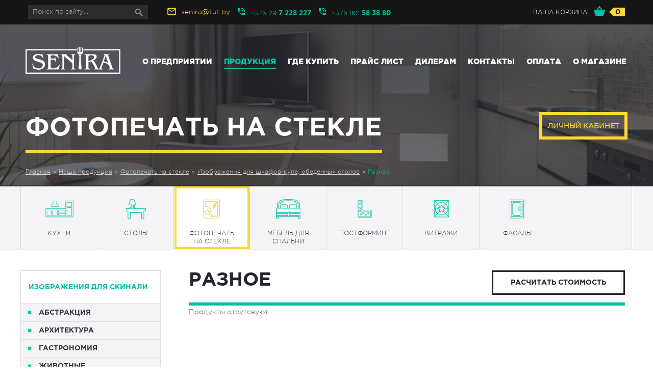

--- FILE ---
content_type: text/html; charset=UTF-8
request_url: http://senira.by/catalog/fotopechat/slinalii_kupe/raznoe_shkaf/
body_size: 9279
content:


<!DOCTYPE html>
<html xmlns="http://www.w3.org/1999/xhtml" xml:lang="en">
<head>
	<title>Фотопечать на стекле Разное купить с доставкой в Микашевичи, Кобрин, Солигорск и другие города Беларуси. Фото</title>
	<meta name="description" content="Самый большой выбор Изображения для шкафов-купе, обеденных столов Фотопечать на стекле Разное в интернет магазине Senira" />
	<meta name="keywords" content="Разное, скинали фотопечать, фартук из стекла, купить, недорого, интернет магазин" />
        	<meta http-equiv="Content-Type" content="text/html; charset=utf-8" />
	<meta http-equiv="Content-Style-Type" content="text/css" />

	<meta http-equiv="Cache-Control" content="no-store, no-cache, must-revalidate, post-check=0, pre-check=0" />
	<meta http-equiv="Pragma" content="no-cache" />
	<meta name="Distribution" content="Global" />
	<meta name="Rating" content="General" />
	<meta name="Owner" content="ООО Креативные Интернет Решения" />
	<meta name="Publisher_Name" content="" />
	<meta name="Publisher_Location" content="RU" />
	<meta name="author" content="www.it-kreativ.by" />

	<meta name="copyright" content="" />
	<meta name="Reply-To" content="" />
	<meta name="Address" content="" />
	<meta name="Home_Url" content="" />
	<meta name="Robots" content="index,follow,ALL" />
	<meta name="Revisit" content="1 day" />
	<meta name="Revisit-After" content="1 day" />

	<link rel="stylesheet" type="text/css" media="all" href="/style/style.css" />
	<link rel="stylesheet" type="text/css" media="all" href="/style/article_styles.css" />
	<link rel="shortcut icon" href="/images/favicon.ico" type="image/x-icon">
	
	
	
		<script>
  (function(i,s,o,g,r,a,m){i['GoogleAnalyticsObject']=r;i[r]=i[r]||function(){
  (i[r].q=i[r].q||[]).push(arguments)},i[r].l=1*new Date();a=s.createElement(o),
  m=s.getElementsByTagName(o)[0];a.async=1;a.src=g;m.parentNode.insertBefore(a,m)
  })(window,document,'script','https://www.google-analytics.com/analytics.js','ga');
  ga('create', 'UA-80744913-1', 'auto');
  ga('send', 'pageview');
</script>

<!-- Yandex.Metrika counter -->
<script type="text/javascript" >
   (function(m,e,t,r,i,k,a){m[i]=m[i]||function(){(m[i].a=m[i].a||[]).push(arguments)};
   m[i].l=1*new Date();
   for (var j = 0; j < document.scripts.length; j++) {if (document.scripts[j].src === r) { return; }}
   k=e.createElement(t),a=e.getElementsByTagName(t)[0],k.async=1,k.src=r,a.parentNode.insertBefore(k,a)})
   (window, document, "script", "https://mc.yandex.ru/metrika/tag.js", "ym");

   ym(97533041, "init", {
        clickmap:true,
        trackLinks:true,
        accurateTrackBounce:true
   });
</script>
<noscript><div><img src="https://mc.yandex.ru/watch/97533041" style="position:absolute; left:-9999px;" alt="" /></div></noscript>
<!-- /Yandex.Metrika counter -->
	<meta name="yandex-verification" content="04577cfdcdfa158c" />

</head>

<body>
	<script src="/script/jquery-1.7.min.js" type="text/javascript"></script>
		<div class="karkas_top">
		<div class="karkas_boby">
			<div class="content_block">
				
                            






























































































































































	<div class="header_block">

		<div class="header_box">

			
			
				
					<div class="head_back_image" style="background: url(/images/production.jpg) 50% 50% / cover no-repeat;"></div>

				
				<div class="head_back_top_fon"></div>

				<div class="head_back_fon"></div>

			
			<div class="head_content">

				<div class="head_top_line default transition">

					<div class="wrapper wrapper_pad">

						<!-- search -->

						<div class="h_search_form_box">

							<form method="post" id="search_form" action="/search/">

								<div></div>

								<div class="h_search_content">

									<div class="h_search_input"><input type="text" class="search_input" name="search" alt="Поиск по сайту..." value="Поиск по сайту..." /></div>

									<div class="h_search_button hand" onclick="return submit_form('search');"></div>

									<div class="clear"></div>

								</div>

							</form>

						</div>

						<!-- search -->

						<div class="head_info_block">

							<div class="head_info_link_box head_mail_icon"><a href="mailto:senira@tut.by" class="">senira@tut.by</a></div>

							<div class="head_info_link_box head_phone_icon">+375 29 <b>7 228 227</b></div>

							<div class="head_info_link_box head_phone_icon">+375 162 <b>58 38 80</b></div>


							<div class="clear"></div>

						</div>

						<a href="/basket/" class="h_cart_box">

							<div class="h_cart_left_box">

								<div class="h_cart_text">ваша корзина:</div>

								<div class="h_cart_icon">

									<div class="h_cart_arrow"></div>

									<div class="h_cart_count"><b id="b_count">0</b></div>

									<div class="clear"></div>

								</div>

								<div class="clear"></div>

							</div>

						</a>

						<div class="clear"></div>

					</div>

				</div>

				<div class="wrapper">

					<div class="head_center">

						<div class="logo_block"><a href="/" class="logo"><img src="/images/logo.png" alt="Логотип"></a></div>

						<div class="head_nav_block">

							<div class="head_nav_item">

								<a href="/about/" class="head_nav_link transition">О предприятии</a>

							</div>

							<div class="head_nav_item">

								<a href="/catalog/" class="head_nav_link_active transition">Продукция</a>

							</div>

							<div class="head_nav_item">

								<a href="/gde_kupit/" class="head_nav_link transition">Где купить</a>

							</div>

							<div class="head_nav_item">

								<a href="/pricelist/" class="head_nav_link transition">Прайс лист</a>

							</div>

							<div class="head_nav_item">

								<a href="/dileram/" class="head_nav_link transition">Дилерам</a>

							</div>

							<div class="head_nav_item">

								<a href="/contact/" class="head_nav_link transition">Контакты</a>

							</div>

							<div class="head_nav_item">

								<a href="/oplata/" class="head_nav_link transition">Оплата</a>

							</div>

							<div class="head_nav_item">

								<a href="/o_magazine/" class="head_nav_link transition">О магазине</a>

							</div>

							<div class="clear"></div>

						</div>

						<div class="clear"></div>

					</div>	

				</div>

				
				<div class="wrapper wrapper_pad2">

					<div class="head_title_block">

						<h1 class="title">Фотопечать на стекле</h1>

					</div>

					<div class="head_button_block">

						<a class="btn_lk" href="//diler.senira.by">Личный кабинет</a>

					</div>

					<div class="clear"></div>

					<div class="hleb_box">

						<a class="hleb_link" href="/">Главная</a>

					    
					    	<div class="hleb_separator">»</div>

					        <a href="/catalog/" class="hleb_link">Наша продукция</a>

					    
					    	<div class="hleb_separator">»</div>

					        <a href="/catalog/fotopechat/" class="hleb_link">Фотопечать на стекле</a>

					    
					    	<div class="hleb_separator">»</div>

					        <a href="/catalog/fotopechat/slinalii_kupe/" class="hleb_link">Изображения для шкафов-купе, обеденных столов</a>

					    
					    	<div class="hleb_separator">»</div>

					        <a href="/catalog/fotopechat/slinalii_kupe/raznoe_shkaf/" class="hleb_link_active">Разное</a>

					    
					    <div class="clear"></div>

					    

					</div>

				</div>

				

				
			</div>

		</div>

	</div>

































































































































































































	<div class="catalog_nav_block">

		<div class="wrapper">

			<div class="catalog_nav_box">

				
				
				
				<a href="/catalog/kuhni/" class="catalog_nav_item">

					<span class="catalog_nav_separator  transition">

						<span class="catalog_nav_image catalog_nav_icon_108" ></span>

						<span class="catalog_nav_text">Кухни</span>

					</span>

				</a>

				
				
				
				<a href="/catalog/stoly/" class="catalog_nav_item">

					<span class="catalog_nav_separator  transition">

						<span class="catalog_nav_image catalog_nav_icon_110" ></span>

						<span class="catalog_nav_text">Столы</span>

					</span>

				</a>

				
				
				
				<a href="/catalog/fotopechat/" class="catalog_nav_item">

					<span class="catalog_nav_separator catalog_nav_separator_active transition">

						<span class="catalog_nav_image catalog_nav_icon_124" ></span>

						<span class="catalog_nav_text">Фотопечать на стекле</span>

					</span>

				</a>

				
				
				
				<a href="/catalog/spalnya/" class="catalog_nav_item">

					<span class="catalog_nav_separator  transition">

						<span class="catalog_nav_image catalog_nav_icon_111" ></span>

						<span class="catalog_nav_text">Мебель для спальни</span>

					</span>

				</a>

				
				
				
				<a href="/catalog/postforming/" class="catalog_nav_item">

					<span class="catalog_nav_separator  transition">

						<span class="catalog_nav_image catalog_nav_icon_112" ></span>

						<span class="catalog_nav_text">Постформинг</span>

					</span>

				</a>

				
				
				
				<a href="/catalog/vitragi/" class="catalog_nav_item">

					<span class="catalog_nav_separator  transition">

						<span class="catalog_nav_image catalog_nav_icon_113" ></span>

						<span class="catalog_nav_text">Витражи</span>

					</span>

				</a>

				
				
				
				<a href="/catalog/fasady/" class="catalog_nav_item">

					<span class="catalog_nav_separator  transition">

						<span class="catalog_nav_image catalog_nav_icon_115" ></span>

						<span class="catalog_nav_text">Фасады</span>

					</span>

				</a>

				
				
				

			</div>

		</div>	

	</div>
























<div class="skinalii_block">
	<div class="wrapper">
		<div class="skinalii_box">
			<div class="skinalii_content">
				<div class="skinalii_left">
																												<div class="skinalii_left_item">
								<div class="skinalii_left_title" >
									<a href="/catalog/fotopechat/skinalii_stoly/" class="skinalii_left_title_link">Изображения для скинали
									</a>
								</div>
																									<a href="/catalog/fotopechat/skinalii_stoly/abstraction/" class="skinalii_item ">Абстракция</a>
																																	<a href="/catalog/fotopechat/skinalii_stoly/arhitecture/" class="skinalii_item ">Архитектура</a>
																																	<a href="/catalog/fotopechat/skinalii_stoly/Gastronomiya/" class="skinalii_item ">Гастрономия</a>
																																	<a href="/catalog/fotopechat/skinalii_stoly/zhivotnie/" class="skinalii_item ">Животные</a>
																																	<a href="/catalog/fotopechat/skinalii_stoly/zakaty/" class="skinalii_item ">Закаты, рассветы</a>
																																	<a href="/catalog/fotopechat/skinalii_stoly/more_plyazh/" class="skinalii_item ">Море, пляж</a>
																																	<a href="/catalog/fotopechat/skinalii_stoly/podvodniy_mir_fauna/" class="skinalii_item ">Подводный мир, фауна</a>
																																	<a href="/catalog/fotopechat/skinalii_stoly/Priroda/" class="skinalii_item ">Природа</a>
																																	<a href="/catalog/fotopechat/skinalii_stoly/cveti/" class="skinalii_item ">Цветы</a>
																																	<a href="/catalog/fotopechat/skinalii_stoly/raznoe/" class="skinalii_item ">Разное</a>
																																	<a href="/catalog/fotopechat/skinalii_stoly/dizajnerskie/" class="skinalii_item ">Дизайнерские (НОВИНКИ 2018)</a>
																							
								<div class="clear"></div>
							</div>
																																						<div class="skinalii_left_item">
								<div class="skinalii_left_title" >
									<a href="/catalog/fotopechat/slinalii_kupe/" class="skinalii_left_title_link">Изображения для шкафов-купе, обеденных столов
									</a>
								</div>
																									<a href="/catalog/fotopechat/slinalii_kupe/Abstrakcii/" class="skinalii_item ">Абстракции</a>
																																	<a href="/catalog/fotopechat/slinalii_kupe/Arhitektura_shkaf/" class="skinalii_item ">Архитектура</a>
																																	<a href="/catalog/fotopechat/slinalii_kupe/Gastronomiya_shkaf/" class="skinalii_item ">Гастрономия</a>
																																	<a href="/catalog/fotopechat/slinalii_kupe/Zhivotnie_shkaf/" class="skinalii_item ">Животные</a>
																																	<a href="/catalog/fotopechat/slinalii_kupe/zakati_rassveti/" class="skinalii_item ">Закаты, рассветы</a>
																																	<a href="/catalog/fotopechat/slinalii_kupe/more_plyazh_shkaf/" class="skinalii_item ">Море, пляж</a>
																																	<a href="/catalog/fotopechat/slinalii_kupe/podvodniy_mir_fauna_shkaf/" class="skinalii_item ">Подводный мир, фауна</a>
																																	<a href="/catalog/fotopechat/slinalii_kupe/Priroda_shkaf/" class="skinalii_item ">Природа</a>
																																	<a href="/catalog/fotopechat/slinalii_kupe/Cveti/" class="skinalii_item ">Цветы</a>
																																	<a href="/catalog/fotopechat/slinalii_kupe/raznoe_shkaf/" class="skinalii_item skinalii_item_active">Разное</a>
																							
								<div class="clear"></div>
							</div>
															<div class="skinalii_left_item">
									<div class="skinalii_left_title">
										Поиск
									</div>
									<form action="/catalog/fotopechat/slinalii_kupe/" method="post" id="search2_form">
										<div></div>
										<div class="skinalii_left_content">
											<div class="skinalii_left_content_search">
												<div class="skinalii_input_box">
													<input type="text" class="skinalii_input" name="search" placeholder="Номер" value="">
												</div>
												<div class="scinalii_search_btn">
													<a onclick="return submit_form('search2');" class="btn transition">Найти</a>
												</div>
												<div class="clear"></div>
											</div>
										</div>
									</form>
								</div>
								<div class="skinalii_left_item">
									<div class="skinalii_left_title">
										Выбор по цвету
									</div>
									<div class="skinalii_left_content">
																														<div class="clear"></div>
									</div>
								</div>
																														

					

				</div>
				<div class="skinalii_right">
					<div class="title block_title" style="width: 855px;">
						<div class="calc_scinali ">
		                    <a  class="btn transition" onclick="show_object('calculation_modal_block')">Расчитать стоимость</a>
		                </div>
						Разное
						<div class="clear"></div>
					</div>
					
					<div class="clear"></div>
					<div class="skinalii_right_content">
											Продукты отсутсвуют.
										</div>
				</div>
				<div class="clear"></div>
			</div>
		</div>
	</div>
</div>



<div class="calculation_modal_block" id="calculation_modal_block" style="display: none;">
	<div class="message_top">
		<a href="" class="message_close simplemodal-close" title="Закрыть"></a>
		<div class="message_title">Калькулятор онлайн</div>
	</div>
	<div class="calculation_modal_box">
		<div class="calculation_line">
			<div class="calculation_title">Длина Панелей</div>
		</div>
		<div class="calculation_line calculation_panel calculation_panel_1">
			<div class="calculation_title_item">Размер первой панели (в милиметрах)</div>
			<div class="caclulation_input"><input type="text"  class="dlina feedback_input"  value=""></div>
			<div class="caclulation_text"> - </div> 
			<div class="caclulation_input"><input class="shirina feedback_input" type="text"  value=""></div>
			<div class="caclulation_text"> = </div>  
			<div class="square"></div>
			<div class="caclulation_text">м2</div>  
			<div class="clear"></div>
			<input class="summa" type="hidden" value="0">
		</div>
		<div class="calculation_line calculation_panel calculation_panel_2">
			<div class="calculation_title_item">Размер второй панели (в милиметрах)</div>
			<div class="caclulation_input"><input type="text"  class="dlina feedback_input"  value=""></div>
			<div class="caclulation_text"> - </div> 
			<div class="caclulation_input"><input class="shirina feedback_input" type="text"  value=""></div>
			<div class="caclulation_text"> = </div>  
			<div class="square"></div>
			<div class="caclulation_text">м2</div>  
			<div class="clear"></div>
			<input class="summa" type="hidden" value="0">
		</div>
		<div class="calculation_line calculation_panel calculation_panel_3">
			<div class="calculation_title_item">Размер третьей панели (в милиметрах)</div>
			<div class="caclulation_input"><input type="text"  class="dlina feedback_input"  value=""></div>
			<div class="caclulation_text"> - </div> 
			<div class="caclulation_input"><input class="shirina feedback_input" type="text"  value=""></div>
			<div class="caclulation_text"> = </div>  
			<div class="square"></div>
			<div class="caclulation_text">м2</div>  
			<div class="clear"></div>
			<input class="summa" type="hidden" value="0">
		</div>
		<div class="calculation_line calculation_panel calculation_panel_4">
			<div class="calculation_title_item">Размер четвертой панели (в милиметрах)</div>
			<div class="caclulation_input"><input type="text"  class="dlina feedback_input"  value=""></div>
			<div class="caclulation_text"> - </div> 
			<div class="caclulation_input"><input class="shirina feedback_input" type="text"  value=""></div>
			<div class="caclulation_text"> = </div>  
			<div class="square"></div>
			<div class="caclulation_text">м2</div>  
			<div class="clear"></div>
			<input class="summa" type="hidden" value="0">
		</div>
		<div class="calculation_line calculation_panel calculation_panel_5">
			<div class="calculation_title_item">Размер пятой панели (в милиметрах)</div>
			<div class="caclulation_input"><input type="text"  class="dlina feedback_input"  value=""></div>
			<div class="caclulation_text"> - </div> 
			<div class="caclulation_input"><input class="shirina feedback_input" type="text"  value=""></div>
			<div class="caclulation_text"> = </div>  
			<div class="square"></div>
			<div class="caclulation_text">м2</div>  
			<div class="clear"></div>
			<input class="summa" type="hidden" value="0">
		</div>
		<div class="calculation_line calculation_panel calculation_panel_6">
			<div class="calculation_title_item">Размер шестой панели (в милиметрах)</div>
			<div class="caclulation_input"><input type="text"  class="dlina feedback_input"  value=""></div>
			<div class="caclulation_text"> - </div> 
			<div class="caclulation_input"><input class="shirina feedback_input" type="text"  value=""></div>
			<div class="caclulation_text"> = </div>  
			<div class="square"></div>
			<div class="caclulation_text">м2</div>  
			<div class="clear"></div>
			<input class="summa" type="hidden" value="0">
		</div>
		<div class="calculation_line calculation_panel calculation_panel_7">
			<div class="calculation_title_item">Размер седьмой панели (в милиметрах)</div>
			<div class="caclulation_input"><input type="text"  class="dlina feedback_input"  value=""></div>
			<div class="caclulation_text"> - </div> 
			<div class="caclulation_input"><input class="shirina feedback_input" type="text"  value=""></div>
			<div class="caclulation_text"> = </div>  
			<div class="square"></div>
			<div class="caclulation_text">м2</div>  
			<div class="clear"></div>
			<input class="summa" type="hidden" value="0">
		</div>
		<div class="calculation_line calculation_panel calculation_panel_8">
			<div class="calculation_title_item">Размер восьмой панели (в милиметрах)</div>
			<div class="caclulation_input"><input type="text"  class="dlina feedback_input"  value=""></div>
			<div class="caclulation_text"> - </div> 
			<div class="caclulation_input"><input class="shirina feedback_input" type="text"  value=""></div>
			<div class="caclulation_text"> = </div>  
			<div class="square"></div>
			<div class="caclulation_text">м2</div>  
			<div class="clear"></div>
			<input class="summa" type="hidden" value="0">
		</div>
		<div class="add_line hand" onclick="add_panel();">
			+ Добавить панель
			<input type="hidden" id="panel" value="2">
		</div>
		<div class="calculation_line calculation_select">
			<input type="hidden" id="summa_dlin" value="0">
			<div class="calculation_title">Тип</div>
			<div class="calculation_title_item">Тип крепления</div>
			<select name="" id="tip" onchange="calculate()" class="calculation_select_item">
				<option value=""></option>
				<option value="sam">саморезы</option>
				<option value="klei">клей</option>
			</select>
			<div class="clear"></div>
		</div>
		<div class="calculation_line">
			<div class="calculation_title">Дополнительно</div>
		</div>
		<div class="calculation_line">
			<div class="calculation_title_item">Розетки</div>
			<div class="caclulation_input"><input type="text" class="feedback_input" id="roz" value="0"></div>
			<div class="clear"></div>
		</div>
		<div class="calculation_line">
			<label for="zamer" class="caclulation_checkbox hand"><input onclick="calculate();" type="checkbox" id="zamer" value="yes"> Замер</label>
			<div class="clear"></div>
		</div>
		<div class="calculation_line">
			<label for="dostavka" class="caclulation_checkbox hand"><input onclick="calculate();" type="checkbox" id="dostavka" value="yes"> Доставка</label>
			<div class="clear"></div>
		</div>
		<div class="calculation_line">
			<label for="montag" class="caclulation_checkbox hand"><input onclick="calculate();" type="checkbox" id="montag" value="yes"> Монтаж</label>
			<div class="clear"></div>
		</div>
		<div class="calculation_line_bottom">
			<div class="calculation_line_bottom_title">Итого</div>
			<span id="summa" class="price">0</span> <span>руб.</span>
		</div>
		<div class="calculation_line" style="padding: 0 0 10px 20px;"><a href="http://senira.by">Посмотреть полный Прайс-лист</a></div> 
	</div>
</div>

<div class="calculation_block">
	<div class="wrapper">
		<div class="calculation_box">
			<div class="title_center_box"><div class="title_center block_title">РАССЧИТАТЬ СТОИМОСТЬ</div></div>
			<div class="calculation_content">
				<div class="calculation_info_title">Стеклянный фартук для кухни – это доступно.</div>
				<div class="calculation_info_text">Воспользуйтесь онлайн калькулятором чтобы в этом убедиться !</div>
				<div class="calculation_btn_box btn_top_pad">
					<a  class="btn transition" onclick="show_object('calculation_modal_block')">Калькулятор онлайн</a>
				</div>
			</div>
		</div>	
	</div>
</div>

<script src="/script/jquery-1.7.min.js" type="text/javascript"></script>

<script>
	

	$(".feedback_input").keyup(function(event){
		if (this.value)
		{
			count = parseInt(this.value,10);
			$(this).val(count);
			calculate();
		}
	});
	
	$(".feedback_input").blur( function(){
		if ( this.value == '' )	this.value = '0';
		calculate();
	});

	$('.calculation_modal_box input').keyup(function(){
	    calculate();
	});

	function calculate() {
		var kurs = 3.0;
		var dlina = new Object();
		var shirina = new Object();
		var calc = new Object();
		var summa_dlin = 0;
		var summa = 0;

		$('.calculation_panel').each(function (index, value) { 
			dlina = $(this).find('.dlina').val();
			if (dlina != '') summa_dlin = parseInt(summa_dlin) + parseInt(dlina);
			shirina = $(this).find('.shirina').val();
			if (dlina != '' && shirina != '') {
				square = dlina * shirina / 1000000;
				$(this).find('.square').html(square);
				summa = summa + square * 65;
			}

		});

		$('.caclulation_checkbox input[type=checkbox]').each(function (index, value) { 
			var id = $(this).attr('id');
			calc[id] = $(this).prop('checked');
		});

		if (summa > 0) {
			var tip = '';
			tip = $('#tip').val();
			if (tip != '') {			
				if (tip == 'sam') {
					summa = summa + summa_dlin / 1000 * 4;
				} else {
					summa = summa + 10;
				}
			}
			
			var roz = '';
			roz = $('#roz').val();
			if (roz != '') {			
				summa = summa + 5 * roz;
			}
			
			if (calc['zamer'] == true) {			
				summa = summa + summa* 0.05;
			} 
			
			if (calc['dostavka'] == true) {			
				summa = summa + 7;
			} 
			
			if (calc['montag'] == true) {			
				summa = summa + summa* 0.15;
			} 
			
			// summa = summa.toFixed(2);
			summa = summa * kurs;
			summa = summa.toFixed(2);
			if (summa) $('#summa').html(summa);
			// good_price('.price');
		} else {
			$('#summa').html(0);
		}	
	}

	function gen_scinalii(data,i) {
		var count_right = data['count_right'];
		var width       = data['gallery_width'] + 14;
		var height      = data['gallery_height'] + 50;
		html = '';
		html = html + '<div class="products_item s_products_item';
		if ( i%count_right == 0) html = ' products_item_first';
		html = html + '" style=" width: '+width+'px;height: '+height+'px; ">';
		html = html + '<a href="'+data['popup']+'" rel="lightbox" title="'+data['nazv']+'" class="s_products_item_link transition lightbox">';
		html = html + '<div class="s_products_item_image" style="height:'+data['gallery_height']+'px;"><img src="'+data['thumb']+'" alt="'+data['nazv']+'"  width="'+data['gallery_width']+'" height="'+data['gallery_height']+'"></div>';
		html = html + '<div class="clear"></div>';
		html = html + '<div class="s_products_item_nazv">'+data['nazv']+'</div>';
		html = html + '</a>'; 
		html = html + '</div>';
		
		return html;    


	}

	$(document).ready(function(){

		var inProgress = false;
		var start      = 32;
		var cat_id     = 194;
		var parent_cat = 160;
		var search     = '';
		var color      =  '';
		var view       =  32;
		var sort       =  'date';
		var loader     =  '<div class="loader"><img src="/images/loader.gif"></div>';

	    $(window).scroll(function() {

	        /* Если высота окна + высота прокрутки больше или равны высоте всего документа и ajax-запрос в настоящий момент не выполняется, то запускаем ajax-запрос */

	        if($(window).scrollTop() + $(window).height() >= $(document).height() - 700 && !inProgress) {
	        	inProgress = true;

	        	
	        	$(function(){
	        		$('#scinalii_add_block').append(loader); 
	        		$.getJSON(
	        			'/ajax.php',
	        			{
	        			action:'load_scinalii', 
	        			cat_id:cat_id, 
	        			start:start,
	        			view:view,
	        			search:search,
	        			color:color,
	        			sort:sort,
	        			parent_cat:parent_cat,
	        			},
	        			function(data){
	        				$('.loader').remove();
	        				var inner_text = '';
	        				var list = data.list;
	        				var col = list.length;
	        				if (col > 0) {
	        					for (var i = 0; i < col; i++) {
	        						html = '';
	        						html = gen_scinalii(list[i]);
	        						$('#scinalii_add_block').append(html); 
	        						$('a[rel=lightbox]').lightBox();
	        					};

	        				} else {
	        					inProgress = true;
	        				}
	        				$('#scinalii_add_block').removeClass('loader');


	        				/* По факту окончания запроса снова меняем значение флага на false */
	        				inProgress = false;
	        				// Увеличиваем на 10 порядковый номер статьи, с которой надо начинать выборку из базы
	        				start += view;

	        			}		
	        		);
	       		});
	        }
		});
	});

</script>

			</div>
		</div>
		<div class="karkas_inside"></div>
	</div>	
	<div id="pusher"></div>
	<div class="karkas_bottom">
		<div class="footer_block">
			<div class="footer_box">
				<div class="footer_top_block">
					<div class="wrapper wrapper_pad2">
						<div class="footer_column footer_column_1">
							<div class="footer_logo_box"><a href="/" class="footer_logo"><img src="/images/foot_logo.png" alt="Senira Логотип"></a></div>
							<div class="footer_info">© 2016 <span>ЧУП «СЕНИРА»</span>. <br> Все права защищены.</div>
							<div class="footer_web">
								<a href="http://www.it-kreativ.by/" class="footer_web_link" target="_blank" rel="nofollow">© Разработка сайта</a>
								<div class="footer_web_text">-</div>
								<a href="http://www.it-kreativ.by/" class="footer_web_it" target="_blank" rel="nofollow"><img src="/images/it_logo.png" alt="Веб-студия IT Kreativ" title="Веб-студия IT Kreativ" /></a>
								<div class="clear"></div>
							</div>
						</div>
						<div class="footer_column footer_column_2">
							<div class="footer_title">«сенира»</div>
							<div class="clear"></div>
							<div class="footer_link_block">
								<div class="footer_link_box footer_link_first"><a href="/about/" class="footer_link">О предприятии</a></div>
								<div class="footer_link_box"><a href="/dileram/" class="footer_link">Дилерам</a></div>
								<div class="footer_link_box footer_link_first"><a href="/catalog/" class="footer_link">Продукция</a></div>
								<div class="footer_link_box"><a href="/contact/" class="footer_link">Контакты</a></div>
								<div class="footer_link_box footer_link_first"><a href="/gde_kupit/" class="footer_link">Где купить</a></div>
								<div class="footer_link_box"><a href="/oplata/" class="footer_link">Оплата</a></div>
								<div class="footer_link_box footer_link_first"><a href="/pricelist/" class="footer_link">Прайс лист</a></div>
								<div class="footer_link_box"><a href="/o_magazine/" class="footer_link">О магазине</a></div>
							</div>
							<div class="clear"></div>
						</div>
						<div class="footer_column footer_column_3">
							<div class="footer_title">«сенира»</div>
							<div class="clear"></div>
							<div class="footer_link_block">
								<div class="footer_link_box footer_link_first2"><a href="/catalog/kuhni/" class="footer_link">Кухни</a></div>
								<div class="footer_link_box"><a href="/catalog/postforming/" class="footer_link">Постформинг</a></div>
								<div class="footer_link_box footer_link_first2"><a href="/catalog/kupe/" class="footer_link">Шкафы-купе</a></div>
								<div class="footer_link_box"><a href="/catalog/vitragi/" class="footer_link">Витражи</a></div>
								<div class="footer_link_box footer_link_first2"><a href="/catalog/fasady/" class="footer_link">Фасады</a></div>
								<div class="footer_link_box"><a href="/catalog/stoly/" class="footer_link">Столы</a></div>
								<div class="footer_link_box footer_link_first2"><a href="/catalog/stulia/" class="footer_link">Стулья</a></div>
								<div class="footer_link_box"><a href="/catalog/fotopechat/" class="footer_link">Фотопечать на стекле</a></div>
								<div class="clear"></div>
							</div>
						</div>
						<div class="clear"></div>
					</div>
				</div>
				<div class="footer_bottom_block">
					<div class="wrapper wrapper_pad2">
						<div class="footer_bottom_text">
							ИП Рахуба Дмитрий Сергеевич УНП 291405944; Свидетельство о государственной регистрации выдано 22.10.2015 №0534450 выдано Администрацией Московского района г. Бреста; Юридический адрес: 224019 г. Брест, ул. Пограничная, д.3; Режим работы: круглосуточно; р/с BY87MTBK30130001093300035885 в ЗАО «МТБанк», г. Минск, ул. Толстого, 10, код MTBKBY22; Интернет-магазин www.senira.by зарегистрирован в торговом реестре 12.01.2016г. под № 300679
						</div>
					</div>
				</div>
			</div>
		</div>
	</div>	
	
	

















	<div class="message_box" id="message">

		<div class="message_top">

			<a href="" class="message_close simplemodal-close" title="Закрыть"></a>

			<div class="message_title">Сообщение</div>

		</div>		

		<div class="message_middle">

			<div class="message_text" id="mess_text"></div>

		</div>

	</div>









































































































































































	
	<script type="text/javascript">
		
		var basket_count = 0;
		var basket_price = 0;
		var kurs = 3.0;
		var price_number = ;
		var gallery_count;
		
	</script>
	
	
	<link rel="stylesheet" type="text/css" media="all" href="/style/jquery.lightbox-0.5.css" />
	<link href='http://fonts.googleapis.com/css?family=Roboto+Slab:400,100,300,700&subset=latin,cyrillic-ext,cyrillic' rel='stylesheet' type='text/css'>
	<script src="/script/fns.js" type="text/javascript"></script>
	<script src="/script/jquery.lightbox-0.5.min.js" type="text/javascript"></script>	
	<script src="/script/jquery.simplemodal.1.4.3.min.js" type="text/javascript"></script>
	<script src="/script/slick.min.js" type="text/javascript"></script>
	<link rel="stylesheet" type="text/css" media="all" href="/style/slick.css" />
	<script src="/script/jquery.counterup.min.js" type="text/javascript"></script>
	<script src="//cdnjs.cloudflare.com/ajax/libs/waypoints/2.0.3/waypoints.min.js"></script>

			
		<script type="text/javascript">$.get("/"+"aja"+"x.p"+"hp", {action:"statistic"});</script>
		
	
	
	<script>
	jQuery(document).ready(function($){

		//слайдер в шапке
		$('.slider_box').slick({
		  dots: false,
		  infinite: true,
		  fade: true,
		  autoplay: true,
		  autoplaySpeed: 5000,
		  arrows: true,
		  slidesToShow: 1,
		  slidesToScroll: 1,
		   adaptiveHeight: true
		});
	})	
	</script>
	

	
	
	<script>
	jQuery(document).ready(function($) {
	        $('.counter').counterUp({
	            delay: 10,
	            time: 1000
	        });
	    });
	</script>
	

	
	
	
	<script type="text/javascript">
		jQuery(document).ready(function(){
			
							
			externalLinks();
			// good_price('.price');
			check_enter('form input');
			if (gallery_count) slide_pic(gallery_count,gallery_count);
		})
	</script>
	
	
		

			
		<div style="display: none;">

		</div>
		
		
</body>
</html>

--- FILE ---
content_type: text/css
request_url: http://senira.by/style/style.css
body_size: 9288
content:
* { margin:0; padding:0; }

html ,body {width: 100%; color: #595d5c; font: 14px/24px 'GothamProLight',Tahoma, serif; cursor: default; background: #fff;}

html {height: 100%;}

body {height:auto !important; min-height:100%; height:100%; position:relative;}

html ,body {min-width: 1200px;}



html, body, div, applet, object, iframe, blockquote, pre, abbr, acronym, address, big, select, input, textarea,

cite, code, del, dfn, em, img, ins, kbd, q, s, samp, small, strike, sub, sup, tt, var, dd, dl, dt, fieldset, 

form, label, legend, caption {font: 14px/24px 'GothamProLight',Tahoma, serif; margin:0; padding:0; border:0; text-align:left;}

a img, :link img, :visited img {border:0;}

p {padding: 0px; margin: 0px;}



table {border-collapse: collapse; border-spacing: 0;}

td {vertical-align: top;}

a {cursor: pointer; color: #00937f; font: 14px/24px 'GothamProLight',Tahoma, serif; text-decoration: underline; }

a:hover {text-decoration: none;}

b,strong { font-family: "GothamProBold";}

.bold {font-weight: bold;}

.clear {clear: both; line-height: 0px; height: 0px; width: 0px; font-size: 0px;}

.hand {cursor: pointer;}

.display_none {display: none;}

#simplemodal-overlay {background-color:#000;}

#prodboard-container {

	height: 600px !important;

}

.message_box {display: none;}

.message_top {

	position: relative;

	background: #f4f4f6;

	

}

.message_text {

	padding: 20px;

}

.message_title {

	font-size: 25px;

	line-height: 25px;

	text-transform: uppercase;

	font-family: 'GothamProBold';

	padding: 20px 0 20px 20px;

}

.message_close {

	position: absolute;

	right: 10px;

	top: 10px;

	width: 45px;

	height: 45px;

	background: url(/images/message_close.png) 0 0 no-repeat;

}

.transition:hover {

	webkit-transition-duration: 0.5s; 

	-o-transition-duration: 0.5s; 

	-moz-transition-duration: 0.5s; 

	transition-duration: 0.5s;

}

.message_box  {

	width: 450px;

	background: #fff;

	/*padding: 20px;*/

}



.input {

	width: 100%;

	height: 32px;

	outline: none;

	line-height: 32px;

	color: #26252f;

	font-size: 13px;

	text-transform: uppercase;

}

.btn_top_pad {

	padding: 45px 0 0 0;

}

.btn_left_box {

	text-align: left;

}

.btn {

	height: 48px;

	border: 3px solid #25252f;

	display: inline-block;

	-moz-box-sizing: border-box; /* Для Firefox */  

	box-sizing: border-box; /* Ширина блока с полями */

	color: #26252f;

	text-align: center;

	text-transform: uppercase;

	font-size: 14px;

	line-height: 42px;

	padding: 0 34px;

	text-decoration: none;

	font-family: 'GothamProBold';

}

.btn:hover {

	color: #00bfa5;

	border: 3px solid #00bfa5;

}

.btn-active {

	color: #00bfa5;

	border: 3px solid #00bfa5;

	padding: 0 20px;

	height: 46px;

	line-height: 40px;

}

.btn-active:hover {

	border: 3px solid #fff;

	color: #fff;

	padding: 0 20px;

}

.btn-active_top_pad {

	padding: 35px 0 0 0;

}

.btn-title {

	color: #00bfa5;

	border: 3px solid #00bfa5;

	padding: 0 35px;

	height: 48px;

	line-height: 40px;

}

.btn-title:hover {

	border: 3px solid #26252f;

	color: #26252f;

	padding: 0 35px;

}

.btn_center_box {

	text-align: center;

}

.btn-no_border {

	height: 24px;

	display: inline-block;

	color: #00bfa5;

	text-align: center;

	text-transform: uppercase;

	font-size: 14px;

	line-height: 28px;

	text-decoration: none;

	font-family: 'GothamProBold';

	border-bottom: 3px solid #fff;

	border-top: 3px solid #fff;

}

.btn-no_border:hover {

	border-bottom: 3px solid #00bfa5;

}

.btn-cart {

	color: #00bfa5;

	border: 3px solid #00bfa5;

	padding: 0 22px 0 52px ;

	height: 43px;

	line-height: 36px;

	background: url(/images/cart_btn_icon.png) 19px 9px no-repeat;

}

.btn-cart:hover {

	text-decoration: underline;

	padding: 0 22px 0 52px ;

}





body {

}



.karkas_top {

	width: 100%;

}



.karkas_inside {

	height: 400px;

}



#pusher {

	clear: left;

	float: left;

	height: 0px;

}



.karkas_bottom {

	height: 400px;

	position: absolute;

	bottom: 0;

	width: 100%;

	background: #242633;	

}



.footer_block {

	

}

.footer_top_block {

	padding: 50px 0 0 0;

	height: 250px;

	background: #2b2c37;

}

.footer_bottom_block {

	border-top: 1px solid #52545e;

}



.content_block {

	padding: 0 0 0 0;

}



.wrapper {

	width: 1200px;

	margin: 0 auto;

}

.wrapper_pad {

	padding-left:15px;

	padding-right:15px;

}

.wrapper_pad2 {

	padding-left:10px;

	padding-right:10px;

}

.wrapper.wrapper_pad {

	width: 1170px;

}

.wrapper.wrapper_pad2 {

	width: 1180px;

}

.header_box {

	position: relative;

}

.head_back_block {

	position: absolute;

	width: 100%;

	height: 100%;

}

.head_back_image {

	position: absolute;

	left: 0;

	top: 0;

	width: 100%;

	height: 100%;

}

.head_back_fon {

	position: absolute;

	left: 0;

	top: 0;

	width: 100%;

	height: 100%;

	background: url(/images/splash_gal_bg.png) 0 0 repeat;

}

.head_back_top_fon {

	position: absolute;

	left: 0;

	top: 0;

	width: 100%;

	height: 100%;

	background: url(/images/splash_gal_top_bg.png) 0 0 repeat-x;

}

.head_content {

	position: relative;

}

.head_top_line {

	height: 48px;

	background: #151516;

}

.head_top_line.active {

    z-index: 10000;

    position: fixed;

    height: 48px;

    width: 100%;

}

.head_top_line.default {

    display: block;

    position: static;

}

.h_search_form_box {

	float: left;

}

.h_search_form_box {

	padding: 10px 0 0 0;

}

.h_search_content {

	width: 235px;

	height: 28px;

	background-color: rgba(174,174,174,.15);

}

.h_search_input {



}

.search_input {

	background: transparent;

	float: left;

	width: 181px;

	height: 19px;

	padding: 3px 0 0 9px;

	color: #a3a3a5;

	font-size: 13px;

	outline: none;

}

.h_search_button {

	float: right;

	width: 36px;

	height: 28px;

	background: transparent url(/images/head_search_btn.png) center no-repeat;

}

.head_info_block {

	float: left;

	padding: 9px 0 0 24px;

}

.head_info_link_box {

	float: left;

	margin: 0 0 0 14px;

}

.head_info_link_box1 {

	float: left;

	margin: 0 0 0 14px;

}

.head_mail_icon {

	padding: 2px 0 0 27px;

	background: url(/images/head_mail_icon.png) 0 6px no-repeat;

}

.head_mail_icon a {

	color: #ffd737;

	font-size: 14px;

	text-decoration: none;

}

.head_phone_icon {

	padding: 5px 0 0 25px;

	color: #00bfa5;

	font-size: 13px;

	background: url(/images/head_phone_icon.png) 0 6px no-repeat;

}

.head_phone_icon1 {

	padding: 5px 0 0 25px;

	color: #00bfa5;

	font-size: 13px;

	background: url(/images/head_phone_icon.png) 0 6px no-repeat;

}

.h_cart_box {

	float: right;

	

	text-decoration: none;

	padding: 12px 0 0 0;

	height: 30px;

}

.h_cart_text {

	padding: 0 10px 0 0;

	float: left;

	font-size: 12px;

	text-transform: uppercase;

	color: #fff;

}

.h_cart_icon {

	float: left;

	padding: 3px 0 0 30px;

	background: url(/images/head_cart_icon.png) left 0 no-repeat;

}

.h_cart_arrow {

	float: left;

	width: 9px;

	height: 17px;

	background: url(/images/head_cart_count_arrow.png) right 0 no-repeat;

}

.h_cart_count {

	float: left;

	height: 17px;

	padding: 0 9px 0 3px;

	line-height: 17px;

	color: #191925;

	background: #ffd737;

}

.head_center {

	padding: 36px 10px 0 10px;

}

.logo_block {

	float: left;

}

.head_nav_block {

	float: left;

	padding: 24px 0 0 20px;

}

.head_nav_item {

	float: left;

	padding: 0 0 0 23px;

}

.head_nav_link {

	display: block;

	height: 24px;

	font-family: "GothamProBlack";

	font-size: 15px;

	line-height: 15px;

	padding:5px 0;

	text-transform: uppercase;

	color: #fff;

	text-decoration: none;	

}

.head_nav_link:hover,

.head_nav_link_active {

	display: block;

	height: 15px;

	font-family: "GothamProBlack";

	font-size: 15px;

	line-height: 15px;

	padding:5px 0;

	text-transform: uppercase;

	color: #00bfa5;

	text-decoration: none; 

	border-bottom: 3px solid #00bfa5;

}

.head_bottom {

	height: 375px;

	padding: 265px 0 0px 0;

}

.head_bottom_title {

	font-size: 61px;

	line-height: 84px;

	color: #fff;

	font-family: "GothamProBold";

	text-transform: uppercase;

}

.head_bottom_title_box {

	min-height: 84px;

}

.head_bottom_separator {

	background: #ffd737;

	width: 507px;

	height: 6px;

	margin: 47px 0 0 4px;

}

.head_bottom_info {

	margin: 57px 0 0 0;

	font-size: 14px;

	font-family: "GothamProBold";

	text-transform: uppercase;

	color: #dbdbdb;

}

.footer_column {

	float: left;

}

.footer_column_1 {

	width: 303px;

}

.footer_column_2 {

	width: 481px;

	padding: 14px 0 0 ;

}

.footer_column_3 {

	width: 396px;

	padding: 14px 0 0 ;

}

.footer_info {

	padding: 19px 0 0 4px;

	font-size: 13px;

	color: #a9b4b8;

}

.footer_info span {

	color: #00bfa5;

}

.footer_web {

	padding: 24px 0 0 4px;

}

.footer_web_link {

	float: left;

	font-size: 13px;

	color: #a9b4b8;

	text-decoration: none;

}

.footer_web_text {

	float: left;

	font-size: 13px;

	color: #a9b4b8;

	padding: 0 6px 0 3px;

}

.footer_web_it {

	float: left;

}

.footer_title {

	float: left;

	color: #00c7ac;

	font-family: 'GothamProBold';

	text-transform: uppercase;

	line-height: 14px;

	padding: 0 2px 9px 2px;

	border-bottom: 3px solid #ffd737; 

}

.footer_link_block {

	padding: 13px 0 0 0;

}

.footer_link_box {

	float: left;

	padding: 0 0 0 21px;

	

	margin: 12px 0 0 0px;

	background: url(/images/li_bg.png) 4px 9px no-repeat;

}

.footer_link_first {

	width: 214px;

}

.footer_link_first2 {

	width: 171px;

}

.footer_link {

	font-size: 12px;

	line-height: 14px;

	text-transform: uppercase;

	color: #ffffff;

}

.footer_bottom_text {

	text-align: center;

	padding: 26px 0 0 0;

	color: #929399;

	font-size: 12px;

	line-height: 18px;

}

.hleb_box {

	padding: 25px 0 15px 0; 

}

.hleb_link {

	float: left;

	color: #dbdbdb;

	font-size: 12px;

}

.hleb_separator {

	float: left;

	color: #dbdbdb;

	padding: 0 5px;

	font-size: 12px;

}

.hleb_link_active {

	color: #00bfa5;

	float: left;

	text-decoration: none;

	font-size: 12px;

}

.title {

	float: left;

	font-size: 50px;

	line-height: 84px;

	color: #fff;

	font-family: "GothamProBold";

	text-transform: uppercase;

	padding: 50px 0 0 0;

	border-bottom: 6px solid #ffd737;

}

.head_button_block {
    text-align: right;
    border: 6px solid #ffd737;
    float: right;
    top: 60px;
    position: relative;
}

.head_button_block a.btn_lk {
    color: #ffd737;
    text-transform: uppercase;
    font-weight: 900;
    text-decoration: none;
    padding: 10px;
    line-height: 3;
}

.title_center_box {

	text-align: center;

	position: relative;

}

.title_center_box_btn {

	position: absolute;

	top: 0;

	right: 0;

}

.title_center {

	display: inline-block;

	font-size: 50px;

	line-height: 84px;

	color: #fff;

	font-family: "GothamProBold";

	text-transform: uppercase;

	padding: 50px 0 0 0;

	border-bottom: 6px solid #ffd737;

}

.page_title {

	color: #26252f;

}

div.block_title {

	font-size: 37px;

	line-height: 40px;

	border-bottom: 6px solid #00bfa5;

	color: #26252f;

	padding: 0 0 15px 0;

}

div.block_title a{

	font-size: inherit;

	line-height: inherit;

	color: inherit;

	font-family: inherit;

	text-decoration: none;

}

div.block_title a:hover {

	text-decoration: underline;

}

div.block_title a.btn {

	height: 48px;

	border: 3px solid #25252f;

	display: inline-block;

	-moz-box-sizing: border-box;

	box-sizing: border-box;

	color: #26252f;

	text-align: center;

	text-transform: uppercase;

	font-size: 14px;

	line-height: 42px;

	padding: 0 34px;

	text-decoration: none;

	font-family: 'GothamProBold';

}

div.block_title a.btn:hover {

	color: #00bfa5;

	border: 3px solid #00bfa5;

}

.title_line {

	background: url(/images/title_center_bg.png) left center repeat-x;

}

.title_line_pad {

	padding: 0 28px;

	background: #fff;

	display: inline-block;

}



.number_separator {

	float: left;

	width: 1px;

	height: 70px;

	margin: 0 15px;

	background: #d0d0d0;

}

.number_box {

	padding: 70px 0 60px 0;

}

.number_col {

	width: 268px;

	float: left;

}

.number_title {

	text-align: center;

	font-family: 'GothamProBold';

	font-size: 19px;

	color: #26252f;

}

.number_title span {

	font-family: 'GothamProBold';

	font-size: 45px;

	line-height: 45px;

	color: #26252f;

}

.number_text {

	text-transform: uppercase;

	font-size: 12px;

	color: #a1a1a1;

	padding: 5px 0 0 0;

	text-align: center;

}

.slider_box {

	background: #f4f4f6;

	width: 100%;

}

.slider_left {

	width: 50%;

	float: left;

	height: 610px;

}

.slider_right {

	width: 50%;

	float: right;

	height: 610px;

	border-left: 60px solid #f4f4f6;

	border-right: 60px solid #f4f4f6;

	border-bottom: 60px solid #f4f4f6;

	-moz-box-sizing: border-box; /* Для Firefox */  

	box-sizing: border-box; /* Ширина блока с полями */

	

}

.slider_right_box {

	width: 100%;

	height: 100%;

}

.slider_left {

	position: relative;

}

.slider_left_image_block {

	position: absolute;

	top: 0;

	left: 0;

	width: 100%;

	height: 100%;

}

.slider_right_item_box {

	float: left;

	width: 50%;

	height: 50%;

	border-top: 50px solid #f4f4f6;

	border-left: 20px solid #f4f4f6;

	border-right: 20px solid #f4f4f6;

	-moz-box-sizing: border-box; /* Для Firefox */  

	box-sizing: border-box; /* Ширина блока с полями */

}



.slider_right_item {

	float: left;

	display: block;

	text-decoration: none;

	width: 100%;

	height: 100%;

	background: #f4f4f6;

	border: 5px solid #f4f4f6;

	-moz-box-sizing: border-box; /* Для Firefox */  

	box-sizing: border-box; /* Ширина блока с полями */

}

.slider_right_item:hover {

	background: #fff;

	border: 5px solid #ffd737;

}

.slider_right_title {

	display: block;

	color: #26252f;

	font-family: 'GothamProBold';

	text-align: center;

	text-transform: uppercase;

	padding: 0 10px;

}

.slider_right_info {

	display: block;

	text-align: center;

	padding: 0 5px;

	color: #777777;

	font-size: 13px;

	line-height: 21px;

}

.slider_right_icon {

	height: 50%;

	width: 100%;

	display: block;

}

.slider_right_icon_108 {background: url(/images/cat_icon_108.png) center no-repeat;}

.slider_right_item:hover .slider_right_icon_108 {background: url(/images/cat_icon_108_a.png) center no-repeat;}

.slider_right_icon_109 {background: url(/images/cat_icon_109.png) center no-repeat;}

.slider_right_item:hover .slider_right_icon_109 {background: url(/images/cat_icon_109_a.png) center no-repeat;}

.slider_right_icon_110 {background: url(/images/cat_icon_110.png) center no-repeat;}

.slider_right_item:hover .slider_right_icon_110 {background: url(/images/cat_icon_110_a.png) center no-repeat;}

.slider_right_icon_124 {background: url(/images/cat_icon_124.png) center no-repeat;}

.slider_right_item:hover .slider_right_icon_124 {background: url(/images/cat_icon_124_a.png) center no-repeat;}

.slider_right_icon_111 {background: url(/images/cat_icon_111.png) center no-repeat;}

.slider_right_item:hover .slider_right_icon_111 {background: url(/images/cat_icon_111_a.png) center no-repeat;}

.slider_right_icon_112 {background: url(/images/cat_icon_112.png) center no-repeat;}

.slider_right_item:hover .slider_right_icon_112 {background: url(/images/cat_icon_112_a.png) center no-repeat;}

.slider_right_icon_113 {background: url(/images/cat_icon_113.png) center no-repeat;}

.slider_right_item:hover .slider_right_icon_113 {background: url(/images/cat_icon_113_a.png) center no-repeat;}

.slider_right_icon_115 {background: url(/images/cat_icon_115.png) center no-repeat;}

.slider_right_item:hover .slider_right_icon_115 {background: url(/images/cat_icon_115_a.png) center no-repeat;}



.about_box {

	padding: 0 0 75px 0;

}

.about_box_left {

	float: left;

	width: 43%;

}

.about_box_right {

	float: right;

	width: 54%;

	padding: 110px 0 0 0; 

}

.about_text {

	padding: 25px 0 0 0;

}

.about_right_item {

	float: left;

	width: 40%;

    padding: 25px 0 0 10%;

}

.about_right_title {

	padding: 13px 0 0 0;

	text-transform: uppercase;

	font-family: 'GothamProBold';

	font-size: 14px;

}



.about_right_text {

	font-size: 13px;

	color: #777777;

}

.best_price_block {

	border-top: 1px solid #d0d0d0;

	    min-width: 1200px;

}

.best_price_box {

	padding: 45px 0 0 0;

}

.best_price_title_item {

	float: left;

	padding: 3px 15px 1px 15px;

	text-transform: uppercase;

	font-size: 13px;

	font-family: 'GothamProBold';

	text-align: center;

	text-decoration: none;

	color: #26252f;

	margin: 0 10px 0 0;

}

.best_price_title_item.active,

.best_price_title_item:hover {

	background: #ffd737;

	float: left;

	padding: 3px 15px 1px 15px;

	text-transform: uppercase;

	font-size: 13px;

	font-family: 'GothamProBold';

	text-align: center;

	text-decoration: none;

	color: #26252f;

	margin: 0 10px 0 0;

}

.best_price_title_item_block {

	float: left;

	padding: 12px 0 0 50px;

}

.best_price_content_block {

	padding: 50px 0 0 0;

}



.best_price_item {

	position: relative;

	width: 25%;

	float: left;

	border-top: 12px solid #fff;

	border-right: 6px solid #fff;

	border-left: 6px solid #fff;

	-moz-box-sizing: border-box; /* Для Firefox */  

	box-sizing: border-box; /* Ширина блока с полями */

}



.best_price_hover_block {

	display: none;

	position: absolute;

	width: 100%;

	height: 98%;

	background: transparent url(/images/splash_gal_bg.png) 0 0 repeat;

}

.best_price_hover_box {

	margin: 4% 4% 0% 4%;

    width: 92%;

    height: 90%;

	position: absolute;

	top: 0;

	bottom: 0;

	left: 0;

	right: 0;

	-moz-box-sizing: border-box; /* Для Firefox */  

	box-sizing: border-box; /* Ширина блока с полями */

	border: 6px solid rgba(255,255,255,0.33);

}

.best_price_item:hover {

	cursor: pointer;

}

.best_price_item:hover .best_price_hover_block{

	display: block;

}

.best_price_item_title {

	font-size: 18px;

	text-align: center;

	color: #fff;

	text-transform: uppercase;

	font-family: 'GothamProBold';

	padding: 50px 15px 0 15px;

}

.best_price_item_info {

	text-align: center;

	color: #fff;

	padding: 3px 15px 0 15px;

}

.best_price_item_price {

	text-align: center;

	padding: 10px 0 0 0;

}

.best_price_item_price .price {

	font-size: 33px;

	color: #ffd737;

	font-family: 'GothamProBold';

}

.best_price_item_price .denotation {

	color: #ffd737;

	text-transform: uppercase;

	font-family: 'GothamProBold';

}



.best_price_bottom_box {

	padding: 50px 0 0 0;

}

@media screen and (max-width: 1600px) {

	.best_price_item_title {

		padding: 10px 15px 0 15px;

	}

}

@media screen and (max-width: 1400px) {

    .best_price_item_price {

		text-align: center;

		padding: 5px 0 0 0;

	}



	.best_price_hover_box .btn_center_box  {

		padding: 10px 0 0 0;

	}

}

.splash_news_table {

	border-bottom: 1px solid #e7e7e7;

}

.splash_news_table td {

	padding: 20px 10px;

}

td.splash_news_item_date {

	border-top: 1px solid #e7e7e7;

	width: 170px;

	padding: 25px  10px 0 0;

}

.splash_news_item_day {

	font-size: 37px;

	line-height: 37px;

	color: #00bfa5;

	font-family: 'GothamProBold';

}

.splash_news_item_month {

	font-size: 37px;

	line-height: 37px;

	color: #ffcc00;

	font-family: 'GothamProBold';

}

.splash_news_item_year {

	font-size: 14px;

	line-height: 37px;

	color: #26252f;

	font-family: 'GothamProBold';

}



td.splash_news_item_title {

	border-top: 1px solid #e7e7e7;

	border-left: 1px solid #e7e7e7;

	padding: 25px 10px 15px 15px;

    width: 400px;

}

td.splash_news_item_title a{

	font-family: 'GothamProMedium';

	color: #000038;

	border-color: #bfbfcd;

}



td.splash_news_item_text {

	border-top: 1px solid #e7e7e7;

	border-left: 1px solid #e7e7e7;

	padding: 30px 20px 25px 35px;

}

.splash_news_item_more {

	

}

td.splash_news_item_title a.splash_news_item_more  {

	font-family: 'GothamProBold';

	text-transform: uppercase;

	font-size: 12px;

	color: #00bfa5;

	padding: 0 10px 0 0;

	background: url(/images/more_arrow.png) right center no-repeat;

}

.splash_news_content {

	padding: 45px 0 45px 0;

}

.splash_news_btn_box {

	padding: 45px 0 0 0;

}

.splash_news_box {

	padding: 45px 0 0 0;

}

.splash_news {

	float: left;

	width: 580px;

}

.splash_blog {

	float: right;

	width: 580px;

}

.splash_contact_content {

	padding: 35px 0 55px 0;

}

.splash_contact_block {

	border-top: 1px solid #e7e7e7;

}

.splash_contact_box {

	padding: 50px 0 0 0;

}

.feedback_input_box {

	width: 706px;

	height: 42px;

	background: #fff;

	border: 3px solid #e7e7e7;

	padding: 0 0 0 16px;

	margin: 8px 0 20px 0;

	-moz-box-sizing: border-box; /* Для Firefox */  

	box-sizing: border-box; /* Ширина блока с полями */

}

.feedback_input_box.input_strong {

	padding: 0 0 0 26px;

	background: #fff url(/images/input_strong.png) 16px 13px no-repeat;

}

.feedback_input {

	width: 100%;

	height: 36px;

	line-height: 36px;

	color: #26252f;

	text-transform: uppercase;

	font-size: 12px;

	outline: none;

}

.feedback_textarea_box {

	width: 706px;

	height: 97px;

	background: #fff;

	border: 3px solid #e7e7e7;

	padding: 10px 10px 10px 16px;

	margin: 20px 0 0 0;

	-moz-box-sizing: border-box; /* Для Firefox */  

	box-sizing: border-box; /* Ширина блока с полями */

}

.feedback_textarea {

	width: 100%;

	height: 100%;

	resize: none;

	outline: none;

	font-size: 12px;

	color: #26252f;

	text-transform: uppercase;

}

.article_content_box {

	padding: 40px 0 50px 0;

}



.adv_block {

	background: #f4f4f6;

}

.adv_box {

	padding: 60px 0 50px 0;

}

.adv_info {

	padding: 30px 250px 0 250px;

	text-align: center;

}

.adv_item {

	float: left;

	width: 20%;

	padding: 30px 0 0 0;

}

.adv_item_image {

	height: 65px;

}

.adv_item_image {

	padding: 25px 0 0 0;

	text-align: center;

}

.adv_text {

	text-align: center;

	padding:10px 30px 0 30px;

	text-transform: uppercase;

	font-family: 'GothamProBold';

	color: #26252f;

}



.catalog_nav_block {

	height: 123px;

	padding: 2px 0;

	background: url(/images/catalog_nav_bg.png) 0 0 repeat-x;

}

.catalog_nav_box {

	height: 123px;

	padding: 0 2px 0 0;

	background: url(/images/catalog_nav_separator.png) right 0 repeat-y;

}

.catalog_nav_separator {

	-moz-box-sizing: border-box; /* Для Firefox */  

	box-sizing: border-box; /* Ширина блока с полями */

	height: 123px;

	margin: 0 0 0 2px;

	display: block;

	border: 4px solid #f4f4f6;

}

.catalog_nav_separator_active {

	-moz-box-sizing: border-box; /* Для Firefox */  

	box-sizing: border-box; /* Ширина блока с полями */

	height: 123px;

	margin: 0 0 0 2px;

	display: block;

	border: 4px solid #ffd737;

	background: #fff;

}

.catalog_nav_separator:hover {

	border: 4px solid #ffd737;

	background: #fff;

}

.catalog_nav_item {

	float: left;

	height: 123px;

	width: 12.5%;

	border: none;

	background: url(/images/catalog_nav_separator.png) left 0 repeat-y;

	line-height: 16px;

	text-decoration: none;

	color: #333439;

	text-align: center;

}



.catalog_nav_item:hover .catalog_nav_separator {

	background: #fff;

}

.catalog_nav_image  {

	display: block;

	height: 80px;

}

.catalog_nav_icon_108 {background: url(/images/cat_nav_icon_108.png) center no-repeat;}

.catalog_nav_separator:hover .catalog_nav_icon_108 {background: url(/images/cat_nav_icon_108_a.png) center no-repeat;}

.catalog_nav_separator_active .catalog_nav_icon_108 {background: url(/images/cat_nav_icon_108_a.png) center no-repeat;}



.catalog_nav_icon_109 {background: url(/images/cat_nav_icon_109.png) center no-repeat;}

.catalog_nav_separator:hover .catalog_nav_icon_109 {background: url(/images/cat_nav_icon_109_a.png) center no-repeat;}

.catalog_nav_separator_active .catalog_nav_icon_109 {background: url(/images/cat_nav_icon_109_a.png) center no-repeat;}



.catalog_nav_icon_110 {background: url(/images/cat_nav_icon_110.png) center no-repeat;}

.catalog_nav_separator:hover .catalog_nav_icon_110 {background: url(/images/cat_nav_icon_110_a.png) center no-repeat;}

.catalog_nav_separator_active .catalog_nav_icon_110 {background: url(/images/cat_nav_icon_110_a.png) center no-repeat;}



.catalog_nav_icon_111 {background: url(/images/cat_nav_icon_111.png) center no-repeat;}

.catalog_nav_separator:hover .catalog_nav_icon_111 {background: url(/images/cat_nav_icon_111_a.png) center no-repeat;}

.catalog_nav_separator_active .catalog_nav_icon_111 {background: url(/images/cat_nav_icon_111_a.png) center no-repeat;}



.catalog_nav_icon_112 {background: url(/images/cat_nav_icon_112.png) center no-repeat;}

.catalog_nav_separator:hover .catalog_nav_icon_112 {background: url(/images/cat_nav_icon_112_a.png) center no-repeat;}

.catalog_nav_separator_active .catalog_nav_icon_112 {background: url(/images/cat_nav_icon_112_a.png) center no-repeat;}



.catalog_nav_icon_113 {background: url(/images/cat_nav_icon_113.png) center no-repeat;}

.catalog_nav_separator:hover .catalog_nav_icon_113 {background: url(/images/cat_nav_icon_113_a.png) center no-repeat;}

.catalog_nav_separator_active .catalog_nav_icon_113 {background: url(/images/cat_nav_icon_113_a.png) center no-repeat;}



.catalog_nav_icon_115 {background: url(/images/cat_nav_icon_115.png) center no-repeat;}

.catalog_nav_separator:hover .catalog_nav_icon_115 {background: url(/images/cat_nav_icon_115_a.png) center no-repeat;}

.catalog_nav_separator_active .catalog_nav_icon_115 {background: url(/images/cat_nav_icon_115_a.png) center no-repeat;}



.catalog_nav_icon_124 {background: url(/images/cat_nav_icon_124.png) center no-repeat;}

.catalog_nav_separator:hover .catalog_nav_icon_124 {background: url(/images/cat_nav_icon_124_a.png) center no-repeat;}

.catalog_nav_separator_active .catalog_nav_icon_124 {background: url(/images/cat_nav_icon_124_a.png) center no-repeat;}



.catalog_nav_text {

	text-align: center;

	font-size: 12px;

	line-height: 16px;

	display: block;

	text-transform: uppercase;

	color: #333439;

	padding: 0 15px;

	height: 32px;

	overflow: hidden;

}



.cat_list_item {

	float: left;

	width: 250px;

	height: 250px;

	margin: 30px 0 0 30px;

}

.cat_box {

	padding: 60px 0 60px 0; 

}

.cat_list_box {

	padding: 40px 0 0 0; 

}

.cat_block {

	background: #f4f4f6;

}

.cat_in_list_image {

	display: block;

	height: 260px;

}

.cat_in_list_item {

	float: left;

	width: 367px;

	height: 332px;

	margin: 30px 10px 0 10px;

}

.cat_in_list_item_gallery {

	height: auto;

}

.cat_in_title {

	display: block;

	color: #26252f;

	font-family: 'GothamProMedium';

	text-align: center;

	height: 40px;

	background: #fff;

	text-transform: uppercase;

	padding: 17px 10px 0 10px;

	line-height: 18px;

}

.cat_in_title2 {

	height: 49px;

	padding: 8px 10px 0 10px;

}

.cat_in_list_item_gallery .cat_in_title2 {

	height: auto;

	padding: 8px 10px;

	text-transform: none;

}



.cat_in_list_item_gallery .cat_in_title2 b {

	height: auto;

	padding: 8px 10px;

	font-size: 18px;

	color: #00bfa5;

	text-transform: none;

}

.cat_in_list_item_gallery .cat_in_title2 b span {

	font-family: inherit;

	font-size: inherit;

}



.cat_in_title_min span,

.cat_in_title_min{

	color: #00bfa5;

	font-family: 'GothamProBold';

}

.cat_in_title_min .price {

	font-size: 21px;

	font-family: 'GothamProBold';

}

.cat_in_title_min .denotation {

	font-family: 'GothamProBold';

	text-transform: lowercase;

}



.cat3_list_item {

	width: 270px;

	height: 275px;

	float: left;

	margin: 20px 20px 0 10px;

	color: #26252f;

}

.cat3_list_image {

	width: 260px;

	height: 205px;

	display: block;

}

.cat3_title {

	color: #26252f;

	height: 45px;

	text-align: center;

	display: block;

	background: #f4f4f6;

	padding: 12px 10px 0 10px;

	line-height: 16px;

	font-family: 'GothamProMedium';

}

.cat3_list_item_first {



}

.cat3_item {

    float: left;

    display: block;

    text-decoration: none;

    width: 100%;

    height: 100%;

    background: #fff;

    border: 5px solid #fff;

    -moz-box-sizing: border-box;

    box-sizing: border-box;

}

.cat3_item:hover {

	background: #fff;

	border: 5px solid #ffd737;

}

.cat3_item:hover .cat3_title {

	color: #00bfa5;

	background: #fff;

}

.cat3_box {

	padding: 0 0 60px 0;

}



.products_block {

	background: #f4f4f6;

}

.products_box {

    padding: 60px 0 60px 0;

}

.products_content {

	padding: 30px 0 0 0;

}

.products_item {

	width: 270px;

	/*height: 515px;*/

	float: left;

	background: #fff;

	padding: 0 0 20px 0;

	margin: 20px 20px 0 10px;

}

.products_item_image {

	width: 270px;

	height: 210px;

}



.products_item_info {

	

}

.products_item_title_box {

	padding: 25px 0 0 0;

	text-align: center;

}

.products_item_title {

	text-align: center;

	font-family: 'GothamProBold';

	text-decoration: none;

	font-size: 16px;

	padding: 0 10px 0 10px;

}

.products_item_title:hover {

	text-decoration: underline;

}

.products_item_opis {

	font-size: 13px;

	text-align: center;

	line-height: 18px;

	padding: 5px 10px 0 10px;

}

.product_item_price {

	text-align: center;

	padding: 15px 0 0 0;

}

.product_item_price .price{

	color: #fbc300;

	font-size: 25px;

	font-family: 'GothamProBold';

}

.product_item_price .denotation{

	color: #fbc300;

	font-size: 14px;

	font-family: 'GothamProBold';

}

.products_item_count_block {

	padding: 25px 0 0 0;

}

.products_item_count_box {

	width: 163px;

	height: 43px;

	background-color: #f4f4f6;

	border-left: 1px solid #e6e6e7;

	-moz-box-shadow: inset 0 1px 0 rgba(21,23,26,.07);

	-webkit-box-shadow: inset 0 1px 0 rgba(21,23,26,.07);

	box-shadow: inset 0 1px 0 rgba(21,23,26,.07);

	margin: 0 auto 0  auto;

	text-align: center;

}

.products_item_input {

	float: left;

	width: 88px;

	height: 43px;

}

.products_item_input input{

	width: 88px;

	text-align: center;

	height: 43px;

	outline: none;

	line-height: 43px;

	background: #e8e8ee;

	font-size: 16px;

	font-family: 'GothamProBold';

}

.products_item_minus {

	float: left;

	width: 37px;

	height: 43px;

	background: url(/images/minus.png) center no-repeat;

}

.products_item_plus {

	float: left;

	width: 37px;

	height: 43px;

	background: url(/images/plus.png) center no-repeat;

}

.products_item_btn_block {

	padding: 30px 0 0 0;

	text-align: center;

}

.product_page_box {

	padding: 35px 0 0 0;

}



.product_page_image_block {

	width: 573px;

	height: 448px;

	border: 7px solid #dddddf;

	-moz-background-clip: padding;

	-webkit-background-clip: padding-box;

	background-clip: padding-box;

	background-color: #e1e1e1;

	-moz-box-sizing: border-box;

	box-sizing: border-box;

}

.product_page_content {

	padding: 30px 0 55px 0;

}

.product_page_image_block {



}

.product_page_image_item {

	

}

.product_page_text {

	padding: 0 0 30px 0;

}

.product_page_price {



}



.product_page_price .price{

	color: #fbc300;

	font-size: 37px;

	line-height: 37px;

	font-family: 'GothamProBold';

}

.product_page_price .denotation{

	color: #fbc300;

	font-size: 14px;

	line-height: 37px;

	font-family: 'GothamProBold';

}

.product_page_left_col {

	float: left;

	width: 48%;

}

.product_page_right_col {

	float: right;

	width: 48%;

}

.product_page_count_box {

	float: left;

	margin: 0 30px 0 0;

}

.product_page_count_block {

	padding: 25px 0 0 0;

}

.basket_box {

	padding: 50px 0;

}

.bt_th {

	background: #f4f4f6;

	padding: 25px 0;

	text-align: center;

	text-transform: uppercase;

	font-family: 'GothamProBold'; 

}

.basket_table {

	width: 100%;

	border: 1px solid #dddddf;

}

.basket_image {

	margin: 0 auto;

	display: block;

	width: 163px;

	height: 118px;

	border: 4px solid #dddddf;

	-moz-background-clip: padding;

	-webkit-background-clip: padding-box;

	background-clip: padding-box;

	background-color: #e1e1e1;

	-moz-box-sizing: border-box;

	box-sizing: border-box;

}

.bt_td {

	vertical-align: middle;

	text-align: center;

	border-top: 1px solid #dddddf;

	padding: 30px 0;

}

.bt_td_1-1,

.bt_td_1-2 {

	

}

.bt_td_1-2 {

	text-align: left;

}

.basket_price {

	text-align: center;

}

.basket_price .price,

.basket_price .denotation {

	font-family: "GothamProBold";

	font-size: 16px;

}

.basket_summ_price {

	text-align: center;

}

.basket_summ_price .price,

.basket_summ_price .denotation {

	color: #fac300;

	font-family: "GothamProBold";

	font-size: 16px;

}

.basket_link {

	text-decoration: none;

	font-family: 'GothamProBold';

}

.basket_link:hover {

	text-decoration: underline;

}

.basket_delete {

	display: block;

	width: 38px;

	height: 38px;

	border: 3px solid #00bfa5;



	background: url(/images/delete.png) center no-repeat;

}

.all_price_box {

	padding: 25px 45px;

	text-align: right;

	border-top: 1px solid #dddddf;

	background: #f4f4f6;

}

.all_price_title {

	text-transform: uppercase;

	font-size: 16px;

	padding: 0 10px 0 0;

	font-family: 'GothamProBold';

}

.all_price_box .price,

.all_price_box .denotation {

	font-size: 25px;

	color: #00bfa5;

	font-family: 'GothamProBold';



}

.list_of_article_box {

	padding: 40px 0;

}

.list_of_article_item {

	display: block;

	width: 170px;

	height: 28px;

	background: #f4f4f6 url(/images/list_of_article_marker.png) 14px 10px no-repeat;

	font-family: 'GothamProBold';

	text-transform: uppercase;

	padding: 7px 0 0 43px;

	border-right: 1px solid #dddddf;

	border-bottom: 1px solid #dddddf;

}

.list_of_article_item.active {

	background: #fff url(/images/list_of_article_marker.png) 14px 10px no-repeat;

	border-right: 1px solid #fff;

	color: #00bfa5;

}

.list_of_article_item:hover {

	color: #00bfa5;

	border-right: 1px solid #fff;

	background: #fff url(/images/list_of_article_marker.png) 14px 10px no-repeat;

}

.list_of_article_left {

	float: left;

	width: 213px;

	

}

.list_of_article_right {

	float: left;

	width: 953px;

}

.list_of_article_text {

	padding: 0 30px 30px 30px;

	display: none;

}

.list_of_article_text_item {

	padding: 30px 0 0 0;

}

.list_of_article_content {

	padding: 0;

	border: 1px solid #dddddf;

}



.order_block {

	background: #f4f4f6;

}	

.order_box {

	padding: 50px 0 ;

}

.order_title {

	font-size: 17px;

	text-transform: uppercase;

	font-family: 'GothamProBold';

}

.order_content {

	padding: 50px 0 0 0;

}

.order_form_box {

	padding: 20px 0 0 0;

}

.order_left_col {

	float: left;

	width: 48%;

}

.order_right_col {

	float: right;

	width: 48%;

}

.order_form_box .feedback_input_box,

.order_form_box .feedback_textarea_box {

	width: auto;

}

.order_btn_box {

	padding: 30px 0 0 0;

}

.order_btn_box .title_line_pad {

	background: #f4f4f6;

}

.delivery_input_block {

	padding: 20px 0 0 0; 

}

.delivery_radio_box {

	padding: 20px 0 0 0;

}

.pay_input_block {

	padding: 20px 0 0 0; 

}

.pay_radio_box {

	padding: 20px 0 0 0;

}

.order_right_separator {

	height: 1px;

	margin: 50px 0;

	background: #dddddf;

}

.filtr_radio {

    display: none;

}

.filtr_radio_label {

    padding: 0 0 0 30px;

    line-height: 24px;

    font-size: 14px;

    display: block;

    color: #26252f;

    background: #f4f4f6 url(/images/radio.png) 0 0px no-repeat;

    font-family: 'GothamProBold';

}

.filtr_radio_label_active {

    padding: 0 0 0 30px;

    line-height: 24px;

    font-size: 14px;

    display: block;

    color: #26252f;

    background: #f4f4f6 url(/images/radio.png) 0 -82px no-repeat;

    font-family: 'GothamProBold';

}

.skinalii_left {

	width: 275px;

	float: left;

}

.skinalii_right {

	width: 870px;

	float: right;

}

.s_products_item {

	width: 420px;

	height: 114px;

	border: 7px solid #fff;

	float: left;

	background: #fff;

	margin: 15px 15px 0 0 ;

	-moz-box-sizing: border-box;

	box-sizing: border-box;

}

.s_products_item:hover {

	border: 7px solid #ffd737;

}

.s_products_item_link {

	display: block;

	height: 100px;

	text-decoration: none;

}

.skinalii_box {

	padding: 40px 0;

}

.s_products_item_image {

	height: 64px;

}

.s_products_item_nazv {

	display: block;

	height: 36px;

	background: #f4f4f6;

	text-align: center;

	text-transform: uppercase;

	color: #26252f;

	line-height: 36px;

	font-family: 'GothamProMedium';

}

.skinalii_left_item {

	margin: 0 0 40px 0;

}

.skinalii_left_title {

	border: 1px solid #dddddf;

	padding: 20px 15px;

	text-transform: uppercase;

	font-family: 'GothamProBold';

	color: #00bfa5;

	text-transform: uppercase;

}

.skinalii_left_title_link {

	text-transform: uppercase;

	font-family: 'GothamProBold';

	color: #00bfa5;

	text-transform: uppercase;

	text-decoration: none;

}

.skinalii_left_title_link:hover {

	text-decoration: underline;

}

.skinalii_item {

	background: #f4f4f6 url(/images/li_bg.png) 13px 13px no-repeat;

	padding: 5px 0 5px 35px;

	display: block;

	text-transform: uppercase;

	color: #34343d;

	font-family: 'GothamProBold';

	border: 1px solid #dddddf;

	border-top: none;

	text-decoration: none;

}

.skinalii_item:hover,

.skinalii_item_active {

	background: #e7e7eb url(/images/li_bg.png) 13px 13px no-repeat;

	padding: 5px 0 5px 35px;

	display: block;

	text-transform: uppercase;

	color: #00bfa5;

	font-family: 'GothamProBold';

	border: 1px solid #dddddf;

	border-top: none;

	text-decoration: none;

}

.skinalii_left_content {

	background: #f4f4f6;

	padding: 0 0 15px 0;

}

.skinalii_color_item {

	float: left;

	width: 35px;

	height: 20px;

	border: 1px solid #cccccc;

	margin: 15px 0 0 15px;

}

.skinalii_color_item_active {

	border: 2px solid #ffd737;

	width: 33px;

	height: 18px;

}

.skinalii_input_box {

	float: left;

	width: 126px;

	height: 42px;

	background: #fff;

	border: 3px solid #e7e7e7;

	padding: 0 8px;

	margin: 0 0 0 16px;

	-moz-box-sizing: border-box;

	box-sizing: border-box;

}

.skinalii_input {

	width: 100%;

	height: 36px;

	line-height: 36px;

	color: #26252f;

	text-transform: uppercase;

	font-size: 12px;

	outline: none;

}

.scinalii_search_btn {

	float: left;

}

.skinalii_left_content_search {

	padding: 20px 0 0 0;

}

.scinalii_search_btn .btn{

	height: 40px;

	line-height: 34px;

	width: 90px;

	padding: 0;

	margin: 0 0 0 16px;

	text-align: center;

}

.calculation_block {

	background: #f4f4f6;

}

.calculation_box {

	padding: 60px 0;

}

.calculation_content {

	padding: 40px 0 0 0;

}

.calculation_btn_box {

	text-align: center;

}

.calculation_info_title {

	font-size: 21px;

	text-align: center;

	text-transform: uppercase;

}

.calculation_info_text {

	padding: 20px 0 0 0;

	text-align: center;

}

.calculation_modal_block {

	width: 500px;

	margin: 0 auto;

	background: #fff;

}

.caclulation_input {

	float: left;

	width: 60px;

	height: 32px;

	background: #fff;

	border: 3px solid #e7e7e7;

	-moz-box-sizing: border-box;

	box-sizing: border-box;

	text-align: center;

}

.caclulation_input input {

	text-align: center;

	height: 24px;

	line-height: 24px;

}

.caclulation_text {

	float: left;

	height: 32px;

	background: #fff;

	margin: 4px 0 0 0;

	padding: 0 2px;

	-moz-box-sizing: border-box;

	box-sizing: border-box;

}

.square {

	float: left;

	width: 80px;

	height: 32px;

	line-height: 12px;

	padding: 7px 0 0 0;

	font-size: 12px;

	background: #fff;

	border: 3px solid #e7e7e7;

	text-align: center;

	-moz-box-sizing: border-box;

	box-sizing: border-box;

}

.calculation_title {

	font-size: 16px;

	font-family: 'GothamProBold';

	color: #00bfa5;

	margin: 20px 0 0 0;

	text-transform: uppercase;

}

.calculation_title_item {

	font-family: 'GothamProBold';

}

.calculation_line {

	padding: 0 0 0 20px;

}

.calculation_select_item {

	float: left;

	width: 150px;

	height: 32px;

	border: 3px solid #e7e7e7;

}

.calculation_line_bottom {

	padding: 20px;

	margin: 20px 0 0 0;

	border-top: 1px solid #e7e7e7;

}

.calculation_line_bottom_title {

	font-size: 16px;

	color: #00bfa5;

	text-transform: uppercase;

	font-family: 'GothamProBold';

}

.calculation_line_bottom span {

	color: #fbc300;

	font-size: 25px;

	font-family: 'GothamProBold';

	text-transform: uppercase;

}

.caclulation_checkbox {

	margin: 10px 0 0 0;

	display: block;

	float: left;

	line-height: 18px;

	font-family: 'GothamProBold';

}

.caclulation_checkbox input {

	width: 16px;

	height: 16px;

}

.calculation_panel_2 {display: none;}

.calculation_panel_3 {display: none;}

.calculation_panel_4 {display: none;}

.calculation_panel_5 {display: none;}

.calculation_panel_6 {display: none;}

.calculation_panel_7 {display: none;}

.calculation_panel_8 {display: none;}

.add_line {

	padding: 0 0 0 20px;

}

.calculation_modal_box {

	max-height: 600px;

	overflow-y: scroll;

}

.shop_block {

	width: 216px;

	height: 319px;

	border: 2px solid #ffd737;

	background-color: #fff;

	float: left;

	position: relative;

		margin: 0 10px;

}

.shop_block_image {

	text-align: center;

	padding: 40px 0 25px 0;

}

.shop_block_title {

	font-family: 'GothamProBold';

	text-align: center;

	text-transform: uppercase;

}

.shop_block_text {

	padding: 5px 15px 0 15px;

	text-align: center;



}

.shop_content {

	padding: 50px 0 0 0;

}

.otkrytie {

	position: absolute;

	width: 112px;

	height: 112px;

	bottom: 0;

	right: 0;

	background: url(/images/otkrytie.png) 0 0 no-repeat;

}

.basket_param_block {



}

.basket_param_block_nazv {

	text-align: center;

	font-weight: bold;

}

.basket_param_block_list {

	text-align: center;

}

.basket_param_block_list select {

	width: 163px;

    background-color: #f4f4f6;

    border-left: 1px solid #e6e6e7;

    -moz-box-shadow: inset 0 1px 0 rgba(21,23,26,.07);

    -webkit-box-shadow: inset 0 1px 0 rgba(21,23,26,.07);

    box-shadow: inset 0 1px 0 rgba(21,23,26,.07);

    margin: 0 auto 0 auto;

    text-align: center;

}

.products_filtr_box {

	width: 163px;

	margin: 0 auto;

}

.product_param_nazv {

	font-family: 'GothamProBold';

}

.product_param_nazv span {

	color: red;

	font-size: 16px;

}

.product_param_content {



}

.product_param_content select {

	width: 163px;

    background-color: #f4f4f6;

    border-left: 1px solid #e6e6e7;

    -moz-box-shadow: inset 0 1px 0 rgba(21,23,26,.07);

    -webkit-box-shadow: inset 0 1px 0 rgba(21,23,26,.07);

    box-shadow: inset 0 1px 0 rgba(21,23,26,.07);

    margin: 0 auto 0 auto;

    text-align: center;

}

.product_param_content select.error {

	border: 1px solid red;

}

.basket_parcount_block {

	padding: 10px 0;

	border-top: 3px solid #e8e8ee;

}

.basket_parcount_block:first-child {

	border-top: none;

}

.calc_scinali {

	float: right;

}

.news_item {

	float: left;

	width: 370px;

	height: 495px;

	background-color: #fff;

	-moz-box-sizing: border-box;

	box-sizing: border-box;

	margin: 30px 0 0 30px;

}

.news_item_first {

	margin: 30px  0 0 0;

}

.news_content_block {

	background: #f4f4f6;

}

.news_info_block {

	padding: 13px 0 0 20px;

}

.news_title {

	color: #000038;

	font-size: 14px;

	font-family: 'GothamProMedium';

}

.news_info {

	padding: 12px 0 0 0;

}

.gallery_mosaic_list_item {

	float: left;

	width: 367px;

	margin: 30px 10px 0 10px;

}

.navigation_text {

	text-align: center;

}

.navigation_block {

	padding: 30px 0 0 0;

}

.navigation_link_left {

	display: inline-block;

	width:  39px;

	height: 38px;

	font-size: 16px;

	line-height: 38px;

	background: #fff url(/images/nav_left.png) 0 0 no-repeat;

	margin: 0 5px;

}

.navigation_link_right {

	display: inline-block;

	width:  39px;

	height: 38px;

	font-size: 16px;

	line-height: 38px;

	background: #fff url(/images/nav_right.png) 0 0 no-repeat;

	margin: 0 5px;

}

.navigation_link {

	display: inline-block;

	width:  39px;

	height: 38px;

	background: #fff url(/images/nav_link.png) 0 0 no-repeat;

	color: #000038;

	font-size: 16px;

	line-height: 38px;

	text-align: center;

	font-family: 'GothamProMedium';

	margin: 0 5px;

}

.navigation_link_active,

.navigation_link:hover {

	display: inline-block;

	width:  39px;

	height: 38px;

	background: #fff url(/images/nav_link_active.png) 0 0 no-repeat;

	color: #ffcc00;

	font-size: 16px;

	line-height: 38px;

	text-align: center;

	font-family: 'GothamProMedium';

	margin: 0 5px;

}

.fixed_btn {

	display: block;

	position: fixed;

	right: 0;

	top: 35%;

	z-index: 2;

}

.loader {

	width: 100%;

	float: left;

	text-align: center;

	background: transparent url(/images/loader.gif) center 100% no-repeat;

}

--- FILE ---
content_type: text/css
request_url: http://senira.by/style/slick.css
body_size: 1599
content:
@charset "UTF-8";
/* Slider */
.slider_block_1 {
	width: 940px;
	margin: 0 auto;
	height: 385px;
}
.slider_block_2 {
	width: 940px;
	margin: 0 auto;
	height: 385px;
}
.pp_tab_content {
	width: 940px;
	padding: 0 30px;
	overflow: hidden;
	height: 385px;
}
.slick-slider { 
	position: relative; 
	display: block; 
	box-sizing: border-box; 
	-moz-box-sizing: border-box; 
	-webkit-touch-callout: none; 
	-webkit-user-select: none; 
	-khtml-user-select: none; 
	-moz-user-select: none; 
	-ms-user-select: none; 
	user-select: none; 
	-ms-touch-action: pan-y; 
	touch-action: pan-y; 
	-webkit-tap-highlight-color: transparent; }

.slick-list { position: relative; overflow: hidden; display: block; margin: 0; padding: 0; }
.slick-list:focus { outline: none; }
.slick-loading .slick-list { background: #fff }
.slick-list.dragging { cursor: pointer; cursor: hand; }

.slick-slider .slick-track { -webkit-transform: translate3d(0, 0, 0); -moz-transform: translate3d(0, 0, 0); -ms-transform: translate3d(0, 0, 0); -o-transform: translate3d(0, 0, 0); transform: translate3d(0, 0, 0); }

.slick-track { position: relative; left: 0; top: 0; display: block; }
.slick-track:before, .slick-track:after { content: ""; display: table; }
.slick-track:after { clear: both; }
.slick-loading .slick-track { visibility: hidden; }

.slick-slide { float: left; height: 100%; min-height: 1px; display: none; }
[dir="rtl"] .slick-slide { float: right; }
.slick-slide img { display: block; }
.slick-slide.slick-loading img { display: none; }
.slick-slide.dragging img { pointer-events: none; }
.slick-initialized .slick-slide { display: block; }
.slick-loading .slick-slide { visibility: hidden; }
.slick-vertical .slick-slide { display: block; height: auto; border: 1px solid transparent; }

/* Icons */
/* Arrows */
.slick-prev, .slick-next { 
	position: absolute; 
	/*display: none; */
	width: 43px;
	height: 43px;
	background-color: #cfcfcf;
	line-height: 0; 
	font-size: 0; 
	cursor: pointer; 
	/*background: transparent; */
	/*color: transparent; */
	/*bottom: 0; */
	/*margin-top: 0px; */
	padding: 0; 
	border: none; 
	outline: none; 
}

.slick-prev:hover, .slick-prev:focus, .slick-next:hover, .slick-next:focus { outline: none; color: transparent; }
.slick-prev:hover:before, .slick-prev:focus:before, .slick-next:hover:before, .slick-next:focus:before { opacity: 1; }
.slick-prev.slick-disabled:before, .slick-next.slick-disabled:before { opacity: 0.25; }

/*.slick-prev:before, .slick-next:before { font-family: "slick"; font-size: 20px; line-height: 1; color: white; opacity: 0.75; -webkit-font-smoothing: antialiased; -moz-osx-font-smoothing: grayscale; }*/

.slick-prev { top: 110px; left:  0px; background: url(/images/previous_carousel.png) center no-repeat;}
.slick-next { top: 110px; right: 0px; background: url(/images/next_carousel.png) center no-repeat;}


.slider_box .slick-prev { top: 45%; left:  0px; background: #cfcfcf url(/images/slider_left.png) center no-repeat;}
.slider_box .slick-next { top: 45%; right: 0px; background: #cfcfcf url(/images/slider_right.png) center no-repeat;}

.product_page_slider .slick-prev { top: 45%; left:  0px; background: #dddddf url(/images/slider_left.png) center no-repeat;}
.product_page_slider .slick-next { top: 45%; right: 0px; background: #dddddf url(/images/slider_right.png) center no-repeat;}

/* Dots */
/*.slick-slider { margin-bottom: 40px; }*/

.slick-dots { position: absolute; bottom: 25px; list-style: none; display: block; text-align: right; padding: 0; width: 100%; text-align: center; }

.slick-dots li { 
	position: relative; 
	display: inline-block; 
	margin: 0 5px; 
	padding: 0; 
	cursor: pointer;
	width: 15px;
	height: 15px;
	-moz-border-radius: 1px;
	-webkit-border-radius: 1px;
	border-radius: 1px; /* border radius */
	-moz-background-clip: padding;
	-webkit-background-clip: padding-box;
	background-clip: padding-box; /* prevents bg color from leaking outside the border */
	background: url(../images/icon_dots.png) 0 0 no-repeat;
}
.slick-dots li.slick-active {
	background: url(../images/icon_dots.png) 100% 0 no-repeat;
}
.slick-dots li button { 
	border: 0; 
	background: transparent; 
	display: block; 
	width: 15px; 
	height: 15px; 
	outline: none; 
	line-height: 0; 
	font-size: 0; 
	color: transparent; 
	padding: 5px; 
	cursor: pointer; 
}
.slick-dots li button:hover, .slick-dots li button:focus { background: url(../images/icon_dots.png) 100% 0 no-repeat;  }
.slick-dots li button:hover:before, .slick-dots li button:focus:before { opacity: 0; }
.slick-dots li button:before { 
	position: absolute; 
	top: 0; 
	left: 0; 
	content: "•"; 
	width: 15px; 
	height: 15px; 
	font-size: 6px; 
	line-height: 13px; 
	text-align: center; 
	color: #99c143; 
	opacity: 0; 
	-webkit-font-smoothing: antialiased; 
	-moz-osx-font-smoothing: grayscale; 
}
.slick-dots li.slick-active button:before { background-color: #99c143; /* layer fill content */  }

/*# sourceMappingURL=slick.css.map */


--- FILE ---
content_type: text/plain
request_url: https://www.google-analytics.com/j/collect?v=1&_v=j102&a=316630825&t=pageview&_s=1&dl=http%3A%2F%2Fsenira.by%2Fcatalog%2Ffotopechat%2Fslinalii_kupe%2Fraznoe_shkaf%2F&ul=en-us%40posix&dt=%D0%A4%D0%BE%D1%82%D0%BE%D0%BF%D0%B5%D1%87%D0%B0%D1%82%D1%8C%20%D0%BD%D0%B0%20%D1%81%D1%82%D0%B5%D0%BA%D0%BB%D0%B5%20%D0%A0%D0%B0%D0%B7%D0%BD%D0%BE%D0%B5%20%D0%BA%D1%83%D0%BF%D0%B8%D1%82%D1%8C%20%D1%81%20%D0%B4%D0%BE%D1%81%D1%82%D0%B0%D0%B2%D0%BA%D0%BE%D0%B9%20%D0%B2%20%D0%9C%D0%B8%D0%BA%D0%B0%D1%88%D0%B5%D0%B2%D0%B8%D1%87%D0%B8%2C%20%D0%9A%D0%BE%D0%B1%D1%80%D0%B8%D0%BD%2C%20%D0%A1%D0%BE%D0%BB%D0%B8%D0%B3%D0%BE%D1%80%D1%81%D0%BA%20%D0%B8%20%D0%B4%D1%80%D1%83%D0%B3%D0%B8%D0%B5%20%D0%B3%D0%BE%D1%80%D0%BE%D0%B4%D0%B0%20%D0%91%D0%B5%D0%BB%D0%B0%D1%80%D1%83%D1%81%D0%B8.%20%D0%A4%D0%BE%D1%82%D0%BE&sr=1280x720&vp=1280x720&_u=IEBAAEABAAAAACAAI~&jid=1937585599&gjid=615874186&cid=162214214.1768619705&tid=UA-80744913-1&_gid=266037735.1768619705&_r=1&_slc=1&z=1654650531
body_size: -448
content:
2,cG-ZP036E6BRF

--- FILE ---
content_type: application/javascript
request_url: http://senira.by/script/fns.js
body_size: 5504
content:
function divided_by_3( num )
{
	result = '';
	d = num % 1000;
	num = num/1000 >> 0;
	while( num > 0 ){
		result = d + result;

		if( d < 100 ){
			result = '0' + result;
		}
		if( d < 10 ){
			result = '0' + result;
		}

		result = " " + result;
		d = num % 1000;
		num = num/1000 >> 0;
	}

	result = d + result;

	return result;
}





jQuery(document).ready(function($){
	$(".rates").hover(
		function(event)
		{
			$(this).find('div:first').show();
		},
		function(event)
		{
			$(this).find('div:first').hide();
		}
	);
	
	
	
	$(".model_tab_item").hover(
		function(event)
		{
			$(this).find('.model_tab_plus').show();
			$(this).find('.model_tab_minus').show();
		},
		function(event)
		{
			$(this).find('.model_tab_plus').hide();
			$(this).find('.model_tab_minus').hide();
		}
	);
	
	// Убирающее значение в input
	$('input, textarea').focus(function(){
		var alt, val;
		alt = $(this).attr('alt');
		val = $(this).attr('value');
		if (val == alt) $(this).attr('value', '');
	});

	$('input, textarea').blur(function(){
		var alt, val;
		alt = $(this).attr('alt');
		val = $(this).attr('value');
		val = $.trim(val);
		if (val == '') $(this).attr('value', alt);
	});

	//checkbox фильтры
	$('.filtr_checkbox_label,.filtr_checkbox_label_active').click(function (e) {
	  	e.preventDefault();
	  	var checkbox = $(this).siblings('input[type="checkbox"]');
	  	if (checkbox.prop('checked')) {
	  	    checkbox.removeAttr("checked");
	  	} else {
	  	    checkbox.attr("checked","checked");
	  	}
	  	$(this).siblings('input[type="checkbox"]:not(:checked)').siblings('label').removeClass("filtr_checkbox_label_active").addClass("filtr_checkbox_label");
	  	$(this).siblings('input[type="checkbox"]:checked').siblings('label').removeClass("filtr_checkbox_label").addClass("filtr_checkbox_label_active");
	});

	//checkbox фильтры
	$('.filtr_radio_label,.filtr_radio_label_active').click(function (e) {
	  	e.preventDefault();
	  	var checkbox = $(this).siblings('input[type="radio"]');
	  	if (checkbox.prop('checked')) {
	  	    checkbox.removeAttr("checked");
	  	} else {
	  	    checkbox.attr("checked","checked");
	  	}
	  	$('input[type="radio"]:not(:checked)').siblings('label').removeClass("filtr_radio_label_active").addClass("filtr_radio_label");
	  	$('input[type="radio"]:checked').siblings('label').removeClass("filtr_radio_label").addClass("filtr_radio_label_active");
	});

	/** Увеличивание количества единиц товара каждого размера
	* 
	*/
	$('.products_item_plus').click(function(){
		parentEl = $(this).parent();
		countEl = parentEl.find('.pssi_count_text');
		countElVal = countEl.val();
		countElVal ++;
		if (countElVal > 99) countElVal = 99;
		countEl.val( countElVal );
		if ($(this).hasClass("p_basket")) calculate_basket();
		return false;
	});
	        		
	        		
	$('.products_item_minus').click(function(){
		parentEl = $(this).parent();
		countEl = parentEl.find('.pssi_count_text');
		countElVal = countEl.val();
		if( countElVal > 1 ){
			countElVal --;
			countEl.val( countElVal );
		}			
		if ($(this).hasClass("p_basket")) calculate_basket();
		return false;
	});
	        		
	$('.pssi_count_text').keyup(function(){
		val = $(this).val();
		if ( ! (val > 0) ){
			$(this).val( 1 );
		}
		if (val > 99) val = $(this).val( 99 );
	});

	// check_key('input.feedback_input');
	check_key('input[id*=count_]');
		
	$("input[id*=count_]").keyup(function(event){
		if (this.value)
		{
			count = parseInt(this.value,10);
			$(this).val(count);
			calculate_basket();
		}
	});
		
	$("input[id*=count_]").blur( function(){
		if ( this.value == '' )	this.value = '0';
		calculate_basket();
	});

	
})

// функция для отправки формы
function submit_form(id)
{
	$("#"+id+'_form').find('div:first').html('<input type="hidden" name="action" value="'+id+'" />');
	document.getElementById(id+'_form').submit();
	return false;
}

// осуществляет редирект
function redirect(url)
{
	window.location.href = url;
	return false;
}

// ставит автоматом на все ссылки blur()
function externalLinks()
{
	if (!document.getElementsByTagName) return;
	var anchors = document.links;
	for (var i=0; i < anchors.length; i++)
		anchors[i].onfocus = function(e){this.blur();}
}

// фильтрация ввода в поля
function check_key(obj)
{
	$(obj).keypress(function(event){
		var key, keyChar;
		if(!event) var event = window.event;
		
		if (event.keyCode) key = event.keyCode;
		else if(event.which) key = event.which;	
		
	
		if(key==null || key==0 || key==8 || key==13 || key==9 || key==46 || key==39 ) return true;
				
		keyChar = String.fromCharCode(key);
		
		if(!/\d/.test(keyChar))	return false;
	});
}

// функция отслеживания нажатие Enter
function check_enter(obj)
{
	$(obj).keypress(function(event){
		var key, keyChar;
		if(!event) var event = window.event;
		
		if (event.keyCode) key = event.keyCode;
		else if(event.which) key = event.which;	
		
		if (key == 13)
		{
			id = $(this).parents('form').prop('id');
			id = str_replace(id, '_form', '');
			submit_form(id);
			return false;
		}
	});
}

// делает красивыми цены
function good_price(obj)
{	
	$(obj).each(function(){
		var price = '';
		price = str_replace( $(this).text() , ' ' , '' );
		price = str_replace( $(this).text() , '.' , '' );
		price = divided_by_3( price );
		price = str_replace( price , ' ' , '.' );
		$(this).text( price );
	});
}

// задает значение в Cookie
function setCookie (name, value, expires, path, domain, secure)
{
  document.cookie = name + "=" + escape(value) +
    ((expires) ? "; expires=" + expires : "") +
    ((path) ? "; path=" + path : "") +
    ((domain) ? "; domain=" + domain : "") +
    ((secure) ? "; secure" : "");
}

// получает значение Cookie
function getCookie(name)
{
  var cookie = " " + document.cookie;
  var search = " " + name + "=";
  var setStr = null;
  var offset = 0;
  var end = 0;
  if (cookie.length > 0)
  {
    offset = cookie.indexOf(search);
    if (offset != -1)
    {
      offset += search.length;
      end = cookie.indexOf(";", offset)
      if (end == -1)
      {
        end = cookie.length;
      }
      setStr = unescape(cookie.substring(offset, end));
    }
  }
  return(setStr);
}

// возвращает первую позицию элемента в строке
function strpos(haystack, needle, offset)
{
  var i = haystack.indexOf(needle, offset);
  return i >= 0 ? i : false;
}

// standart string replace functionality
function str_replace(haystack, needle, replacement) {
	var temp = haystack.split(needle);
	return temp.join(replacement);
}

// needle may be a regular expression
function str_replace_reg(haystack, needle, replacement) {
	var r = new RegExp(needle, 'g');
	return haystack.replace(r, replacement);
}

function show_message(status, text)
{
  $('#mess_text').html(text);
  $('#message').modal({overlayClose: true});
}

function show_object(id)
{
  $('#'+id).modal({overlayClose: true});
  return false;
}

// управляет кол-вом продуктов
function get_size(id, action)
{
	var val;
	val = $('#size_' + id).val();
	val = Number(val);
	if (action == 'plus') val = val + 1;
	if (action == 'minus' && val > 0) val = val - 1;
	$('#size_' + id).val(val);
	$('#size_text_' + id).html(val);
}

// управляет кол-вом продуктов
function get_all_size()
{
	$('input[id*=size_]').each(function() {
		$(this).val('1');
	});
	$('div[id*=size_text_]').each(function() {
		$(this).html('1');
	});
}

// добавляет продукт в корзину
function add_to_basket(id, price)
{
	var basket, today, a, count, s_id, x, b_count, new_basket, list, add_mess;
	
	basket = getCookie("basket");
	if (!basket)
	{
		today = new Date().getTime() + 60*60*24*31*12*1000;
		setCookie("basket", '', new Date(today), "/");
		basket = '';
	}
		
	a = 0;
	$('input[id*=size'+id+'_]').each(function() {
		count = $(this).attr("value");
		count = Number(count);
		

		if (count > 0)
		{
			a = 1;
			s_id = $(this).attr("id");
			s_id = s_id.split('_');

			param = '';
			$('select[id*=param'+id+'_]').each(function() {
				filtr_id = $(this).attr("id");
				filtr_id = filtr_id.split('_');
				filtr_id = filtr_id[1];
				filtr_value_id = $(this).val();

				if (filtr_value_id == '') {
					a = 3;
					$(this).addClass('error');
				} else {
					$(this).removeClass('error');
					param = param + 'x'+filtr_id+'-'+filtr_value_id;
				}
			});
			if (a == 1) {
				x = strpos(' '+basket, ','+id+':'+param+':');
				if (!x)
				{
					basket = basket + ',' + id + ':' + param + ':' + count + ':' + price + ';';
					basket_count = basket_count + count;
					basket_price = basket_price + Math.ceil(price * count * kurs);
				}
				else
				{
					basket = basket.split(';');
					b_count = basket.length;
					new_basket = '';
					for (y=0; y<b_count; y++)
						if (basket[y] != '')
						{
							x = strpos(' '+basket[y], ','+id+':'+param+':');
							if (x)
							{
								list = basket[y].split(':');
								list[2] = Number(list[2]);
								list[2] = list[2] + count;
								new_basket = new_basket + list[0] + ':' + list[1] + ':' + list[2] + ':' + list[3] + ';';
								basket_count = basket_count + count;
								basket_price = basket_price + Math.ceil(price * count * kurs);
							}
							else new_basket = new_basket + basket[y] + ';';
						}
					basket = new_basket;
				}
			}
		} else {
			a = 2;
		}
	});
	
	$("input[id*=size_]").val('0');
	$("div[id*=size_text_]").html('0');
	
	if (a == 2) add_mess = 'Введите кол-во необходимого товара.';
	if (a == 3) add_mess = 'Выбор параметорв обязателен.';
	
	if (a == 1)
	{
		$('select[id*=param'+id+'_]').val('');
		add_mess = 'Товар успешно добавлен в корзину.';
		today = new Date().getTime() + 60*60*24*31*12*1000;
		setCookie("basket", basket, new Date(today), "/");
		
		$('#b_count').html(basket_count);
		$('#b_price').html(basket_price);
		// good_price('.price');
	}
	
	show_message('', add_mess);

	return false;
}

// удаляет продукт из корзины
function delete_from_basket(id,param)
{
	var basket, b_count, new_basket, x, list, today, add_mess;
	
	basket = getCookie("basket");
	basket = basket.split(';');
	b_count = basket.length;
	new_basket = '';
	for (y=0; y<b_count; y++)
		if (basket[y] != '')
		{

			x = strpos(' '+basket[y], ','+id+':'+param);
			if (x)
			{

				list = basket[y].split(':');
				list[0] = str_replace(list[0], ',', '');
				// console.log('#tr_'+list[0]+'_'+list[1]);
				$('#tr_'+list[0]+'_'+list[1]).remove();
			}
			else new_basket = new_basket + basket[y] + ';';
		}
	basket = new_basket;
	
	today = new Date().getTime() + 60*60*24*31*12*1000;
	setCookie("basket", basket, new Date(today), "/");
	
	if (basket == '')
	{
		$('.order_block').hide();
		$('.basket_content').html('<b>В корзине отсутствуют товары.</b>');
	}
	
	calculate_basket();
	
	add_mess = 'Товар удален из корзины.';
	show_message('', add_mess);

	return false;
}

// пересчитывает корзину
function calculate_basket()
{
	var basket, b_count, basket_count, basket_price, new_basket, count, s_id, x, list, summa, val, today;
	
	basket = getCookie("basket");
	basket_count = 0;
	basket_price = 0;
	new_basket = '';
	$('b[id*=summa_]').html('0');
	
	if (basket)
	{
		basket = basket.split(';');
		b_count = basket.length;
		
		$('input[id*=count_]').each(function() {
			count = $(this).attr("value");
			count = Number(count);
			
			s_id = $(this).attr("id");
			s_id = s_id.split('_');
			
			for (y=0; y<b_count; y++)
				if (basket[y] != '')
				{
					x = strpos(' '+basket[y], ','+s_id[1]+':'+s_id[2]+':');
					if (x)
					{
						list = basket[y].split(':');
						new_basket = new_basket + list[0] + ':' + list[1] + ':' + count + ':' + list[3] + ';';
						basket_count = basket_count + count;
						summa = Number(list[3]) * count * kurs;
						basket_price = basket_price + summa;
						list[0] = str_replace(list[0], ',', '');
						// val = $('#summa_'+list[0]).html();
						// val = Number(val) + summa;
						summa_text = summa.toFixed(price_number);
						$('#summa_'+list[0]+'_'+list[1]).html(summa_text);
						// good_price('.price');
					}
				}
		});
	}
	
	basket = new_basket;
	
	today = new Date().getTime() + 60*60*24*31*12*1000;
	setCookie("basket", basket, new Date(today), "/");

	basket_price_text = basket_price.toFixed(price_number);
	
	$('#b_count').html(basket_count);
	$('#b_price').html(basket_price_text);
	$('#all_count').html(basket_count);
	$('#all_price').html(basket_price_text);
	// good_price('.price');
	
	return false;
}

// показывает картинки в галерее
function show_picture(id, number)
{
	$("[id*=picture_"+id+"_]").hide();
	$("#picture_"+id+"_"+number).show();
	return false;
}

// сохраняет курс
function save(val, type)
{
	$('#actual_'+type).val(val);
	submit_form(type);
	return false;
}

// Отмечает значения в группе фитра (Кнопочка "Все")
function check_filtr(obj, id)
{
	var v = $(obj).attr("checked");
	if (v == 'checked') $("input[id*=f_"+id+"_]").attr("checked", true);
		else $("input[id*=f_"+id+"_]").attr("checked", false);
}

// Меняет режим Опт / Розница
function change_opt(val)
{
	$('#opt').val(val);
	submit_form('opt');
	return false;
}

// Показывает / Скрывает заказ в личном кабинете
function show_order(id_order, obj){
  var arrow = $('#order_item_arrow_'+id_order);
  var item = $('#order_item_'+id_order);
    if (arrow.hasClass('order_icon_active')) {
      arrow.removeClass('order_icon_active');
    } else {
      arrow.addClass('order_icon_active');
    }
    item.toggle();
}

jQuery(function(){
	//Lightbox сертификаты 
	$('a[rel=lightbox]').lightBox();
});

function show_tab(id_tab, obj){
    $(".tab_content_box").hide();
    $("#"+id_tab).fadeIn();
    $(".list_of_article_item").removeClass('active');
    $(".best_price_title_item").removeClass('active');
    $(obj).addClass('active');

}

function add_panel() {
	var panel_id = $('#panel').val();
	panel_id = parseInt(panel_id);

	$('#panel').val(panel_id+1);
	$('.calculation_panel_'+panel_id).show();

	if (panel_id > 7) {
		$('.add_line').hide();
		return false;
	}
}	

$(document).ready(function(){
    var $menu2 = $(".head_top_line");
    $(window).scroll(function(){
    	if ( $(this).scrollTop() > 50 && $menu2.hasClass("default") ){
               $menu2.removeClass("default").addClass("active").animate({
			   position:'fixed',
			  }, 500, function() {
			    
			  });
           } else if($(this).scrollTop() <= 50 && $menu2.hasClass("active")) {
               $menu2.removeClass("active").addClass("default").animate({
			    position:'static'
			  }, 300, function() {
			   
			  });
           }
	});
});


function show_gallery_item(class_selector) {
	var obj = $('.'+class_selector);
	obj.show();
}	



  function escapeHtml(string) {
  	var entityMap = {
  	    "&": "&amp;",
  	    "<": "&lt;",
  	    ">": "&gt;",
  	    '"': '&quot;',
  	    "'": '&#39;',
  	    "|": '&#124;',
  	    "/": '&#x2F;'
  	};
    return String(string).replace(/[&<>"'|\/]/g, function (s) {
      return entityMap[s];
    });
  }

  function slide_pic(count,all_count) {
  	if (count > 0) {
  		var curr = $('id_'+count);
  		if (count == all_count) next = 1;
  		else next = count + 1;
  		var next_obj = $('#pic_'+next);
  		var next_opis = $('#opis_'+next);
  		$('div[id*=pic_]').fadeOut(600);
  		$('div[id*=opis_]').hide();
  		next_obj.fadeIn(600);
  		next_opis.fadeIn(100);
  		setTimeout("slide_pic("+next+","+all_count+")", 6000);
  	} else {
  		setTimeout("slide_pic(1,"+all_count+")", 6000);
  	}
  }

